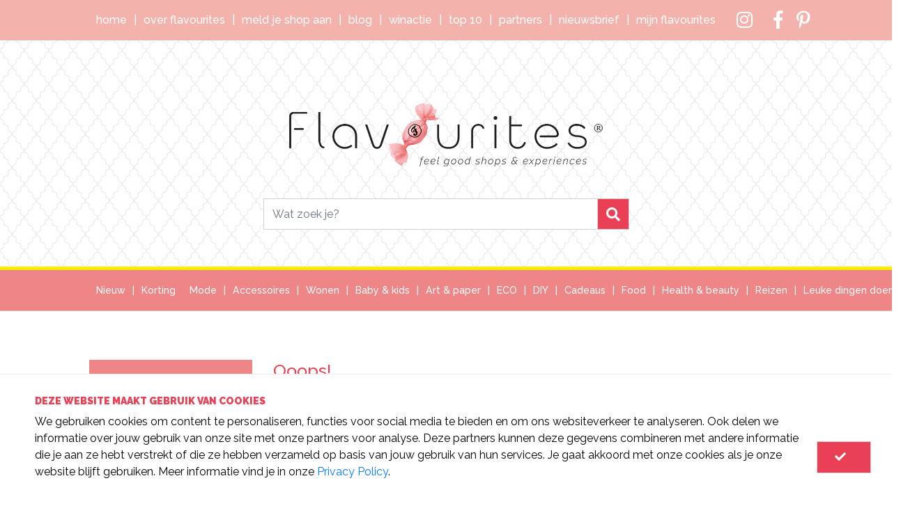

--- FILE ---
content_type: text/html; charset=utf-8
request_url: https://flavourites.nl/webshop/deparel_com
body_size: 9828
content:

<!DOCTYPE html>
<html lang="nl">
<head prefix="og: http://ogp.me/ns#">
    <!-- Google Tag Manager -->
    <script>
        (function (w, d, s, l, i) {
            w[l] = w[l] || []; w[l].push({
                'gtm.start':
                    new Date().getTime(), event: 'gtm.js'
            }); var f = d.getElementsByTagName(s)[0],
                j = d.createElement(s), dl = l != 'dataLayer' ? '&l=' + l : ''; j.async = true; j.src =
                    'https://www.googletagmanager.com/gtm.js?id=' + i + dl; f.parentNode.insertBefore(j, f);
        })(window, document, 'script', 'dataLayer', 'GTM-5DDNNM3');</script>
    <!-- End Google Tag Manager -->

    <title>Ooops! - FLAVOURITES - feelgood shops &amp; experiences</title>
    <meta charset="utf-8" />
    <meta name="viewport" content="width=device-width, initial-scale=1.0">
    <meta name="description" content="Flavourites heeft smaak en weet precies waar je moet zijn voor de allerleukste en meest originele webshops! Een perfect uitgangspunt voor iedere shopaholic die even geen zin heeft in overvolle pashokjes, mensenmassa&#39;s en lange rijen voor de kassa." />
    <meta name="keywords" content="flavourites, favourites, favorites, flavorites, natascha klootsema, marije m. mulder, shoppen, winkelen, leuke webshops, originele producten, handgemaakte producten, originele spullen, handgemaakte spullen, unieke producten, unieke spullen, online shoppen, de leukste webshops, webshoppen, online winkelen, bagonia, zengghi, mantita, zuuz" />
    <meta name="generator" content="Flavourites">
    <meta name="author" content="Flavourites.nl">
    <meta name="referrer" content="origin" />

    <meta name="p:domain_verify" content="75135d31e4933fe6b6f9a61b02126b00" />
    <meta name="p:domain_verify" content="15afa9d026c46e112ebb2ddc9d6554fc" />

    <link rel="canonical" href="https://flavourites.nl/webshop/deparel_com" />
    <link rel="alternate" hreflang="nl" href="https://flavourites.nl/webshop/deparel_com">

    <meta property="fb:app_id" content="1224167017660591">
    <meta property="og:image:width" content="279">
    <meta property="og:image:height" content="279">
    <meta property="og:title" content="Ooops! - FLAVOURITES - feelgood shops &amp; experiences">
    <meta property="og:description" content="Flavourites heeft smaak en weet precies waar je moet zijn voor de allerleukste en meest originele webshops! Een perfect uitgangspunt voor iedere shopaholic die even geen zin heeft in overvolle pashokjes, mensenmassa&#39;s en lange rijen voor de kassa.">
    <meta property="og:url" content="https://flavourites.nl/webshop/deparel_com">
    <meta property="og:image" content="https://flavourites.nl/images/removed.jpg.jpg?ts=639042048000000000&amp;mode=crop&amp;w=837">

    <link rel="apple-touch-icon" sizes="180x180" href="/apple-touch-icon.png">
    <link rel="icon" type="image/png" sizes="32x32" href="/favicon-32x32.png">
    <link rel="icon" type="image/png" sizes="16x16" href="/favicon-16x16.png">
    <link rel="manifest" href="/site.webmanifest">
    <link rel="mask-icon" href="/safari-pinned-tab.svg" color="#F3B2AC">
    <meta name="msapplication-TileColor" content="#2b5797">
    <meta name="theme-color" content="#ffffff">
    <meta name="getlinko-verify-code" content="getlinko-verify-dc0587582c98a072c6edd8c012efe608e480522b" />

    <link href="https://fonts.googleapis.com/css?family=Raleway:300,400,500,600,700,900" rel="stylesheet">
    <link rel="stylesheet" href="https://use.fontawesome.com/releases/v5.2.0/css/all.css" integrity="sha384-hWVjflwFxL6sNzntih27bfxkr27PmbbK/iSvJ+a4+0owXq79v+lsFkW54bOGbiDQ" crossorigin="anonymous">
    <link href="/Content/css?v=Ejkylzljf7GC3vv22PFLQ64dCsN06Xs8wayVEIwmxUU1" rel="stylesheet"/>

    <script src="/bundles/modernizr?v=inCVuEFe6J4Q07A0AcRsbJic_UE5MwpRMNGcOtk94TE1"></script>


    <script src="https://www.google.com/recaptcha/api.js?render=6LfgPbMUAAAAAAEIp-WlhK2VVHpwibPgDvA4JXht"></script>

    <script type='text/javascript'>
        var appInsights = window.appInsights || function (config) {
            function r(config) { t[config] = function () { var i = arguments; t.queue.push(function () { t[config].apply(t, i) }) } }
            var t = { config: config }, u = document, e = window, o = 'script', s = u.createElement(o), i, f; for (s.src = config.url || '//az416426.vo.msecnd.net/scripts/a/ai.0.js', u.getElementsByTagName(o)[0].parentNode.appendChild(s), t.cookie = u.cookie, t.queue = [], i = ['Event', 'Exception', 'Metric', 'PageView', 'Trace', 'Ajax']; i.length;)r('track' + i.pop()); return r('setAuthenticatedUserContext'), r('clearAuthenticatedUserContext'), config.disableExceptionTracking || (i = 'onerror', r('_' + i), f = e[i], e[i] = function (config, r, u, e, o) { var s = f && f(config, r, u, e, o); return s !== !0 && t['_' + i](config, r, u, e, o), s }), t
        }({
            instrumentationKey: 'b71d7ef4-3e7c-4dab-824e-7cbc2e0a6476'
        });

        window.appInsights = appInsights;
        appInsights.trackPageView();
    </script>

</head>
<body>
    <!-- Google Tag Manager (noscript) -->
    <noscript><iframe src="https://www.googletagmanager.com/ns.html?id=GTM-5DDNNM3" height="0" width="0" style="display:none;visibility:hidden"></iframe></noscript>
    <!-- End Google Tag Manager (noscript) -->

    
<header>
    <nav class="navbar navbar-expand-xl navbar-light bg-light">
        <div class="collapse navbar-collapse menu" id="navbarSupportedFunctions">
            <div class="navbar-nav">
                    <a class="nav-item nav-link" href="/" target="">Home</a>
                    <a class="nav-item nav-link" href="/info-voor-bezoekers/overflavourites" target="">Over Flavourites</a>
                    <a class="nav-item nav-link" href="/info-voor-bezoekers/shoptips" target="">Meld je shop aan</a>
                    <a class="nav-item nav-link" href="/blog" target="">Blog</a>
                    <a class="nav-item nav-link" href="/winactie" target="">Winactie</a>
                    <a class="nav-item nav-link" href="/top-tien" target="">Top 10</a>
                    <a class="nav-item nav-link" href="/partner" target="">Partners</a>
                    <a class="nav-item nav-link" href="/nieuwsbrief" target="">Nieuwsbrief</a>
                    <a class="nav-item nav-link" href="/mijn-flavourites" target="">Mijn Flavourites</a>

                </div>
                <div class="navbar-nav social">
                        <a class="nav-item nav-link" href="https://nl.pinterest.com/flavourites/" target="_blank"><i class="fab fa-pinterest-p"></i></a>
                        <a class="nav-item nav-link" href="https://nl-nl.facebook.com/flavourites" target="_blank"><i class="fab fa-facebook-f"></i></a>
                        <a class="nav-item nav-link" href="https://www.instagram.com/flavourites/" target="_blank"><i class="fab fa-instagram"></i></a>
                </div>
            </div>

            <div class="navbar-banner">
                

                <button class="navbar-toggler pull-right" type="button" data-toggle="collapse" data-target="#navbarSupportedContent" aria-controls="navbarSupportedContent" aria-expanded="false" aria-label="Toggle navigation">
                    <span class="navbar-toggler-icon"></span>
                </button>
            </div>
            <div class="navbar-center">
                <a class="navbar-brand" href="/">
                    <figure>
                        <img src="/content/images/logo-flavourites-900px.png" title="FLAVOURITES - feelgood shops &amp; experiences" alt="FLAVOURITES - feelgood shops &amp; experiences" />
                    </figure>
                </a>
                <form class="form-inline" action="/zoeken" method="get">
                    <input class="form-control" type="search" name="searchterm" placeholder="Wat zoek je?" aria-label="Search"><button class="btn btn-outline-success" type="submit"><i class="fa fa-search"></i></button>
                </form>
            </div>
            <div class="navbar-social-menu">
                    <a href="https://www.instagram.com/flavourites/" target="_blank"><i class="fab fa-instagram"></i></a>
                    <a href="https://nl-nl.facebook.com/flavourites" target="_blank"><i class="fab fa-facebook-f"></i></a>
                    <a href="https://nl.pinterest.com/flavourites/" target="_blank"><i class="fab fa-pinterest-p"></i></a>
            </div>


            <div class="collapse navbar-collapse categories" id="navbarSupportedContent">
                <ul class="navbar-nav filters">
                        <li class="nav-item"><a class="nav-link special" href="/rubriek/nieuw">Nieuw</a></li>
                        <li class="nav-item"><a class="nav-link special" href="/rubriek/kortingen">Korting</a></li>


                </ul>
                <ul class="navbar-nav">
                    <li class="nav-item dropdown">
                        <a class="nav-link dropdown-toggle" data-toggle="hover:dropdown" href="/rubriek/mode" target="_self" role="button" aria-haspopup="true" aria-expanded="false">Mode</a>
                            <div class="dropdown-menu">
                                    <a class="dropdown-item" href="/rubriek/mode/dames" target="_self">dames</a>
                                    <a class="dropdown-item" href="/rubriek/mode/heren" target="_self">heren</a>
                                    <a class="dropdown-item" href="/rubriek/mode/lingerie-badmode" target="_self">lingerie/badmode</a>
                                    <a class="dropdown-item" href="/rubriek/mode/mode-schoenen" target="_self">schoenen</a>
                            </div>
                    </li>
                    <li class="nav-item dropdown">
                        <a class="nav-link dropdown-toggle" data-toggle="hover:dropdown" href="/rubriek/accessoires" target="_self" role="button" aria-haspopup="true" aria-expanded="false">Accessoires</a>
                            <div class="dropdown-menu">
                                    <a class="dropdown-item" href="/rubriek/accessoires/tassen" target="_self">tassen</a>
                                    <a class="dropdown-item" href="/rubriek/accessoires/sieraden" target="_self">sieraden</a>
                                    <a class="dropdown-item" href="/rubriek/accessoires/mode-accessoires" target="_self">mode-accessoires</a>
                            </div>
                    </li>
                    <li class="nav-item dropdown">
                        <a class="nav-link dropdown-toggle" data-toggle="hover:dropdown" href="/rubriek/wonen" target="_self" role="button" aria-haspopup="true" aria-expanded="false">Wonen</a>
                            <div class="dropdown-menu">
                                    <a class="dropdown-item" href="/rubriek/wonen/handmade" target="_self">Handmade</a>
                                    <a class="dropdown-item" href="/rubriek/wonen/meubels" target="_self">meubels</a>
                                    <a class="dropdown-item" href="/rubriek/wonen/wonen-accessoires" target="_self">accessoires</a>
                                    <a class="dropdown-item" href="/rubriek/wonen/muurdecoratie" target="_self">muurdecoratie</a>
                                    <a class="dropdown-item" href="/rubriek/wonen/vintage-brocante" target="_self">vintage</a>
                                    <a class="dropdown-item" href="/rubriek/wonen/design" target="_self">design</a>
                                    <a class="dropdown-item" href="/rubriek/wonen/buiten" target="_self">buiten</a>
                            </div>
                    </li>
                    <li class="nav-item dropdown">
                        <a class="nav-link dropdown-toggle" data-toggle="hover:dropdown" href="/rubriek/kids" target="_self" role="button" aria-haspopup="true" aria-expanded="false">Baby &amp; kids</a>
                            <div class="dropdown-menu">
                                    <a class="dropdown-item" href="/rubriek/kids/kids-kleding" target="_self">kleding</a>
                                    <a class="dropdown-item" href="/rubriek/kids/kids-schoenen" target="_self">schoenen/slofjes</a>
                                    <a class="dropdown-item" href="/rubriek/kids/kids-accessoires" target="_self">accessoires</a>
                                    <a class="dropdown-item" href="/rubriek/kids/kids-verzorging-handig" target="_self">verzorging/handig</a>
                                    <a class="dropdown-item" href="/rubriek/kids/kraamcadeaus" target="_self">kraamcadeaus</a>
                                    <a class="dropdown-item" href="/rubriek/kids/kids-spelen" target="_self">spelen</a>
                                    <a class="dropdown-item" href="/rubriek/kids/geboortekaartjes" target="_self">geboortekaartjes</a>
                                    <a class="dropdown-item" href="/rubriek/kids/kinderkamer" target="_self">baby/kinderkamer</a>
                            </div>
                    </li>
                    <li class="nav-item dropdown">
                        <a class="nav-link dropdown-toggle" data-toggle="hover:dropdown" href="/rubriek/art-paper" target="_self" role="button" aria-haspopup="true" aria-expanded="false">Art &amp; paper</a>
                            <div class="dropdown-menu">
                                    <a class="dropdown-item" href="/rubriek/art-paper/gepersonaliseerd" target="_self">Gepersonaliseerd</a>
                                    <a class="dropdown-item" href="/rubriek/art-paper/kaarten" target="_self">kaarten</a>
                                    <a class="dropdown-item" href="/rubriek/art-paper/posters" target="_self">posters</a>
                                    <a class="dropdown-item" href="/rubriek/art-paper/stationery" target="_self">stationery</a>
                                    <a class="dropdown-item" href="/rubriek/art-paper/kunst" target="_self">kunst</a>
                            </div>
                    </li>
                    <li class="nav-item dropdown">
                        <a class="nav-link dropdown-toggle" data-toggle="hover:dropdown" href="/rubriek/eco" target="_self" role="button" aria-haspopup="true" aria-expanded="false">ECO</a>
                            <div class="dropdown-menu">
                                    <a class="dropdown-item" href="/rubriek/eco/do-it-yourself-mode-2" target="_self">mode</a>
                                    <a class="dropdown-item" href="/rubriek/eco/eco-wonen" target="_self">wonen</a>
                                    <a class="dropdown-item" href="/rubriek/eco/eco-kids" target="_self">kids</a>
                                    <a class="dropdown-item" href="/rubriek/eco/eco-cadeaus" target="_self">cadeaus</a>
                                    <a class="dropdown-item" href="/rubriek/eco/eco-beauty" target="_self">beauty</a>
                            </div>
                    </li>
                    <li class="nav-item dropdown">
                        <a class="nav-link dropdown-toggle" data-toggle="hover:dropdown" href="/rubriek/do-it-yourself" target="_self" role="button" aria-haspopup="true" aria-expanded="false">DIY</a>
                            <div class="dropdown-menu">
                                    <a class="dropdown-item" href="/rubriek/do-it-yourself/do-it-yourself-wonen" target="_self">wonen</a>
                                    <a class="dropdown-item" href="/rubriek/do-it-yourself/do-it-yourself-kids" target="_self">kids</a>
                                    <a class="dropdown-item" href="/rubriek/do-it-yourself/do-it-yourself-cadeaus" target="_self">cadeaus</a>
                            </div>
                    </li>
                    <li class="nav-item dropdown">
                        <a class="nav-link dropdown-toggle" data-toggle="hover:dropdown" href="/rubriek/cadeaus" target="_self" role="button" aria-haspopup="true" aria-expanded="false">Cadeaus</a>
                            <div class="dropdown-menu">
                                    <a class="dropdown-item" href="/rubriek/cadeaus/huisdieren" target="_self">Huisdieren</a>
                                    <a class="dropdown-item" href="/rubriek/cadeaus/voor-haar" target="_self">voor haar</a>
                                    <a class="dropdown-item" href="/rubriek/cadeaus/voor-hem" target="_self">voor hem</a>
                                    <a class="dropdown-item" href="/rubriek/cadeaus/hebbedingen" target="_self">hebbedingen</a>
                                    <a class="dropdown-item" href="/rubriek/cadeaus/trouwen" target="_self">trouwen</a>
                                    <a class="dropdown-item" href="/rubriek/cadeaus/feest" target="_self">geef een feest</a>
                            </div>
                    </li>
                    <li class="nav-item dropdown">
                        <a class="nav-link dropdown-toggle" data-toggle="hover:dropdown" href="/rubriek/food" target="_self" role="button" aria-haspopup="true" aria-expanded="false">Food</a>
                            <div class="dropdown-menu">
                                    <a class="dropdown-item" href="/rubriek/food/eten-drinken" target="_self">eten &amp; drinken</a>
                                    <a class="dropdown-item" href="/rubriek/food/food-accessoires" target="_self">accessoires</a>
                            </div>
                    </li>
                    <li class="nav-item dropdown">
                        <a class="nav-link dropdown-toggle" data-toggle="hover:dropdown" href="/rubriek/beauty" target="_self" role="button" aria-haspopup="true" aria-expanded="false">Health &amp; beauty</a>
                            <div class="dropdown-menu">
                                    <a class="dropdown-item" href="/rubriek/beauty/health-beauty" target="_self">sport</a>
                                    <a class="dropdown-item" href="/rubriek/beauty/beauty-submenu" target="_self">beauty</a>
                            </div>
                    </li>
                    <li class="nav-item dropdown">
                        <a class="nav-link dropdown-toggle" data-toggle="hover:dropdown" href="/rubriek/reizen" target="_self" role="button" aria-haspopup="true" aria-expanded="false">Reizen</a>
                            <div class="dropdown-menu">
                                    <a class="dropdown-item" href="/rubriek/reizen/binnenland" target="_self">binnenland</a>
                                    <a class="dropdown-item" href="/rubriek/reizen/buitenland" target="_self">buitenland</a>
                            </div>
                    </li>
                    <li class="nav-item dropdown">
                        <a class="nav-link dropdown-toggle" data-toggle="hover:dropdown" href="/rubriek/experiences" target="_self" role="button" aria-haspopup="true" aria-expanded="false">Leuke dingen doen</a>
                            <div class="dropdown-menu">
                                    <a class="dropdown-item" href="/rubriek/experiences/verhuur" target="_self">Leuke uitjes</a>
                                    <a class="dropdown-item" href="/rubriek/experiences/fotografie-video" target="_self">Leuk met kids</a>
                                    <a class="dropdown-item" href="/rubriek/experiences/workshops" target="_self">Workshops</a>
                            </div>
                    </li>
                </ul>
            </div>
        </nav>

    </header>

    

<div class="container-fluid page shop">
    <section class="shop-detail">
        <div class="row">
            <div class="col-12 col-sm-6 col-md-3 col-lg-3 col-xl-3">
                
<div class="navbar promobar d-none d-sm-inline-block fw sticky-top">

    <div class="shops slick-slider promobar-shops">
            <article>
                <a href="/webshop/alpacaloca_eu" target="_self">
                    <figure>
                        <img src="https://flavourites.nl/images/18976871.alpaca-loco-sjaal-bordeaux-flavourites.jpg?ts=639042048000000000&amp;mode=crop&amp;w=350&amp;h=350" title="alpacaloca.eu" alt="alpacaloca.eu" />
                    </figure>
                    <div class="shop-name">alpacaloca.eu</div>
                    <div class="shop-intro">
                        Zacht, warm en 100% fair!
                    </div>
                </a>
            </article>
            <article>
                <a href="/webshop/abbeylab_nl" target="_self">
                    <figure>
                        <img src="https://flavourites.nl/images/8963382.abbeylab-winter-skincare-flavourites.jpg?ts=639042048000000000&amp;mode=crop&amp;w=350&amp;h=350" title="abbeylab.nl" alt="abbeylab.nl" />
                    </figure>
                    <div class="shop-name">abbeylab.nl</div>
                    <div class="shop-intro">
                        100% natuurlijke huidverzorging
                    </div>
                </a>
            </article>
            <article>
                <a href="/webshop/boerschappen_nl" target="_self">
                    <figure>
                        <img src="https://flavourites.nl/images/18978766.boerschappen-maaltijdbox-flavourites (1).jpg?ts=639042048000000000&amp;mode=crop&amp;w=350&amp;h=350" title="boerschappen.nl" alt="boerschappen.nl" />
                    </figure>
                    <div class="shop-name">boerschappen.nl</div>
                    <div class="shop-intro">
                        Maaltijdboxen van de boer
                    </div>
                </a>
            </article>
            <article>
                <a href="/webshop/studiofabrini_nl" target="_self">
                    <figure>
                        <img src="https://flavourites.nl/images/18979821.studio-fabrini-jesmonite-flavourites.jpg?ts=639042048000000000&amp;mode=crop&amp;w=350&amp;h=350" title="studiofabrini.nl" alt="studiofabrini.nl" />
                    </figure>
                    <div class="shop-name">studiofabrini.nl</div>
                    <div class="shop-intro">
                        Handgemaakt jesmonite accessoires
                    </div>
                </a>
            </article>
            <article>
                <a href="/webshop/lasperlasandalucia-com" target="_self">
                    <figure>
                        <img src="https://flavourites.nl/images/8101617.lasperlas-droomreizen-europa-flavourites.jpg?ts=639042048000000000&amp;mode=crop&amp;w=350&amp;h=350" title="lasperlasreizen.nl" alt="lasperlasreizen.nl" />
                    </figure>
                    <div class="shop-name">lasperlasreizen.nl</div>
                    <div class="shop-intro">
                        Droomreizen naar de zon!
                    </div>
                </a>
            </article>
            <article>
                <a href="/webshop/alweroshop_nl" target="_self">
                    <figure>
                        <img src="https://flavourites.nl/images/18980155.alwero-muts-egg-groen-flavourites.jpg?ts=639042048000000000&amp;mode=crop&amp;w=350&amp;h=350" title="alweroshop.nl" alt="alweroshop.nl" />
                    </figure>
                    <div class="shop-name">alweroshop.nl</div>
                    <div class="shop-intro">
                        Warm en zacht voor elk seizoen
                    </div>
                </a>
            </article>
            <article>
                <a href="/webshop/dithabonita_nl" target="_self">
                    <figure>
                        <img src="https://flavourites.nl/images/8963124.ditha-bonita-eco-store-forrest-and-love-fles-beker-flavourites.jpg?ts=639042048000000000&amp;mode=crop&amp;w=350&amp;h=350" title="dithabonita.nl" alt="dithabonita.nl" />
                    </figure>
                    <div class="shop-name">dithabonita.nl</div>
                    <div class="shop-intro">
                        Fun - fair - vegan!
                    </div>
                </a>
            </article>
            <article>
                <a href="/webshop/daysofbloom_nl-" target="_self">
                    <figure>
                        <img src="https://flavourites.nl/images/18968419.daysofbloom-behang-dahlia-roze-flavourites.jpg?ts=639042048000000000&amp;mode=crop&amp;w=350&amp;h=350" title="daysofbloom.nl " alt="daysofbloom.nl " />
                    </figure>
                    <div class="shop-name">daysofbloom.nl </div>
                    <div class="shop-intro">
                        Luxe behang op maat
                    </div>
                </a>
            </article>
            <article>
                <a href="/webshop/easycollage-nl" target="_self">
                    <figure>
                        <img src="https://flavourites.nl/images/8103061.easycollage-familie-flavourites.jpg?ts=639042048000000000&amp;mode=crop&amp;w=350&amp;h=350" title="easycollage.nl" alt="easycollage.nl" />
                    </figure>
                    <div class="shop-name">easycollage.nl</div>
                    <div class="shop-intro">
                        Maak de mooiste fotocollages&nbsp;
                    </div>
                </a>
            </article>
            <article>
                <a href="/webshop/juuniek_be" target="_self">
                    <figure>
                        <img src="https://flavourites.nl/images/18980125.juuniek-lijnportret-familie-flavourites.jpg?ts=639042048000000000&amp;mode=crop&amp;w=350&amp;h=350" title="juuniek.be" alt="juuniek.be" />
                    </figure>
                    <div class="shop-name">juuniek.be</div>
                    <div class="shop-intro">
                        Van foto naar houten kunstwerk
                    </div>
                </a>
            </article>
            <article>
                <a href="/webshop/makeyour_com" target="_self">
                    <figure>
                        <img src="https://flavourites.nl/images/18977544.makeyour-gepersonaliseerde-cadeaus-valentijnsdag-flavourites.jpg?ts=639042048000000000&amp;mode=crop&amp;w=350&amp;h=350" title="makeyour.com" alt="makeyour.com" />
                    </figure>
                    <div class="shop-name">makeyour.com</div>
                    <div class="shop-intro">
                        Unieke en gepersonaliseerde cadeaus
                    </div>
                </a>
            </article>
    </div>

        <a class="nav-item nav-link col-12 col-sm-12 col-md-12 col-lg-12 col-xl-12 p-0" href="/winactie" target="">
            <div class="col-12 col-sm-12 col-md-12 col-lg-12 col-xl-12 p-0">
                <figure class="related">
                    <figure class="category">
                        <img src="https://flavourites.nl/images/8962271.WIN illustratie-ballonnen.jpg?ts=639042048000000000&amp;mode=crop&amp;w=200&amp;h=200" title="WIN!" alt="WIN!" />
                    </figure>
                    <img src="https://flavourites.nl/images/18980336.winactie-treasure-label-flavourites (1).jpg?ts=639042048000000000&amp;mode=crop&amp;w=350&amp;h=350" title="WIN een tas naar keuze van Treasure Label!" alt="WIN een tas naar keuze van Treasure Label!" />
                </figure>
            </div>
            <div class="title">WIN een tas naar keuze van Treasure Label!</div>
            <div class="subtitle"></div>
        </a>
        <a class="nav-item nav-link col-12 col-sm-12 col-md-12 col-lg-12 col-xl-12 p-0" href="/top-tien" target="">
            <div class="col-12 col-sm-12 col-md-12 col-lg-12 col-xl-12 p-0">
                <figure class="related">
                    <figure class="category">
                        <img src="https://flavourites.nl/images/8962272.TOP 10 illustratie-limonade.jpg?ts=639042048000000000&amp;mode=crop&amp;w=200&amp;h=200" title="Top 10 van deze week" alt="Top 10 van deze week" />
                    </figure>
                    <img src="https://flavourites.nl/images/18980373.naturescollection-maxi-glory-shopper-flavourites.jpg?ts=639042048000000000&amp;mode=crop&amp;w=350&amp;h=350" title="Zacht Deens design" alt="Zacht Deens design" />
                </figure>
            </div>
            <div class="title">Top 10 van deze week</div>
            <div class="subtitle">Zacht Deens design</div>
        </a>
        <a class="nav-item nav-link col-12 col-sm-12 col-md-12 col-lg-12 col-xl-12 p-0" href="/blog" target="">
            <div class="col-12 col-sm-12 col-md-12 col-lg-12 col-xl-12 p-0">
                <figure class="related">
                    <figure class="category">
                        <img src="https://flavourites.nl/images/8962273.BLOG illustratie-koffie.jpg?ts=639042048000000000&amp;mode=crop&amp;w=200&amp;h=200" title="Flavourites blogt" alt="Flavourites blogt" />
                    </figure>
                    <img src="https://flavourites.nl/images/18980377.leukste tiny houses huren-2.jpg?ts=639042048000000000&amp;mode=crop&amp;w=350&amp;h=350" title="De leukste tiny houses in Nederland om te huren. Onze favorieten!" alt="De leukste tiny houses in Nederland om te huren. Onze favorieten!" />
                </figure>
            </div>
            <div class="title">Flavourites blogt</div>
            <div class="subtitle">De leukste tiny houses in Nederland om te huren. Onze favorieten!</div>
        </a>
        <a class="nav-item nav-link col-12 col-sm-12 col-md-12 col-lg-12 col-xl-12 p-0" href="/rubriek/kortingen" target="">
            <div class="col-12 col-sm-12 col-md-12 col-lg-12 col-xl-12 p-0">
                <figure class="related">
                    <figure class="category">
                        <img src="https://flavourites.nl/images/8962274.KORTING illustratie-dromenvanger.jpg?ts=639042048000000000&amp;mode=crop&amp;w=200&amp;h=200" title="Shop met korting" alt="Shop met korting" />
                    </figure>
                    <img src="https://flavourites.nl/images/18979908.VR Voyage VR bril.jpg?ts=639042048000000000&amp;mode=crop&amp;w=350&amp;h=350" title="VR boottocht met 20% korting!" alt="VR boottocht met 20% korting!" />
                </figure>
            </div>
            <div class="title">Shop met korting</div>
            <div class="subtitle"></div>
        </a>

</div>

            </div>

            <div class="col-12 col-sm-6 col-md-6 col-lg-9 col-xl-9 page-content">

                <h1>Ooops!</h1>

                <p>Deze shop staat niet meer op Flavourites. Kijk op onze <a title="Flavourites - feelgood shops &amp; experiences" href="https://www.flavourites.nl">homepage</a> voor meer leuke webshops &amp; experiences!</p>

                

                
<div class="flavourfun">
    <h3>Ook leuk voor jou</h3>
    <div class="row">

            <div class="col-12 col-sm-12 col-md-12 col-lg-4 col-xl-4">
                <article>
                    <a href="/blog/goede-voornemens-deel-ii" target="_self">
                        <figure>
                            <img src="https://flavourites.nl/images/18966065.Studio-Stationery-poster-offline.jpg?ts=639042048000000000&amp;mode=crop&amp;w=600&amp;h=390" title="Met zo&#39;n reminder aan de muur wordt offline gaan gemakkelijker!" alt="Met zo&#39;n reminder aan de muur wordt offline gaan gemakkelijker!" />
                        </figure>
                        <div class="category-name">Blog</div>
                        <div class="blog-title">Goede voornemens deel II</div>
                    </a>
                </article>
            </div>
            <div class="col-12 col-sm-12 col-md-12 col-lg-4 col-xl-4">
                <article>
                    <a href="/blog/magazine-vol-mode" target="_self">
                        <figure>
                            <img src="https://flavourites.nl/images/8437201.September_2016_By-Bar_I.jpg?ts=639042048000000000&amp;mode=crop&amp;w=600&amp;h=390" title="Top top" alt="Top top" />
                        </figure>
                        <div class="category-name">Blog</div>
                        <div class="blog-title">Magazine vol mode</div>
                    </a>
                </article>
            </div>
            <div class="col-12 col-sm-12 col-md-12 col-lg-4 col-xl-4">
                <article>
                    <a href="/blog/groningen-een-onderschatte-bestemming-voor-een-weekendje-weg-in-nederland" target="_self">
                        <figure>
                            <img src="https://flavourites.nl/images/18980313.Groningen een onderschatte bestemming voor een weekendje weg in Nederland.jpg?ts=639042048000000000&amp;mode=crop&amp;w=600&amp;h=390" title="Groningen: een onderschatte bestemming voor een weekendje weg in Nederland" alt="Groningen: een onderschatte bestemming voor een weekendje weg in Nederland" />
                        </figure>
                        <div class="category-name">Samenwerking</div>
                        <div class="blog-title">Groningen: een onderschatte bestemming voor een weekendje weg in Nederland</div>
                    </a>
                </article>
            </div>

    </div>
</div>

            </div>
        </div>
    </section>

</div>



    
<footer>

    <section class="footer-menu">
        <div class="row navbar">

                <div class="col-12 col-sm-6 col-md-4 col-lg-4 col-xl-2">
                    <a class="nav-item nav-link" href="/winactie" target="">
                        <figure>
                            <img src="https://flavourites.nl/images/8962265.WIN illustratie-ballonnen.jpg?ts=639042048000000000&amp;mode=crop&amp;w=500&amp;h=500" title="WIN!" alt="WIN!" />
                        </figure>
                        <div class="caption">WIN!</div>
                    </a>
                </div>
                <div class="col-12 col-sm-6 col-md-4 col-lg-4 col-xl-2">
                    <a class="nav-item nav-link" href="/top-tien" target="">
                        <figure>
                            <img src="https://flavourites.nl/images/8962266.TOP 10 illustratie-limonade.jpg?ts=639042048000000000&amp;mode=crop&amp;w=500&amp;h=500" title="Top 10" alt="Top 10" />
                        </figure>
                        <div class="caption">Top 10</div>
                    </a>
                </div>
                <div class="col-12 col-sm-6 col-md-4 col-lg-4 col-xl-2">
                    <a class="nav-item nav-link" href="/live" target="">
                        <figure>
                            <img src="https://flavourites.nl/images/8962267.EVENT illustratie-suikerspin.jpg?ts=639042048000000000&amp;mode=crop&amp;w=500&amp;h=500" title="Event" alt="Event" />
                        </figure>
                        <div class="caption">Event</div>
                    </a>
                </div>
                <div class="col-12 col-sm-6 col-md-4 col-lg-4 col-xl-2">
                    <a class="nav-item nav-link" href="/rubriek/kortingen" target="">
                        <figure>
                            <img src="https://flavourites.nl/images/8962268.KORTING illustratie-dromenvanger.jpg?ts=639042048000000000&amp;mode=crop&amp;w=500&amp;h=500" title="Korting" alt="Korting" />
                        </figure>
                        <div class="caption">Korting</div>
                    </a>
                </div>
                <div class="col-12 col-sm-6 col-md-4 col-lg-4 col-xl-2">
                    <a class="nav-item nav-link" href="/blog" target="">
                        <figure>
                            <img src="https://flavourites.nl/images/8962269.BLOG illustratie-koffie.jpg?ts=639042048000000000&amp;mode=crop&amp;w=500&amp;h=500" title="Blog" alt="Blog" />
                        </figure>
                        <div class="caption">Blog</div>
                    </a>
                </div>
                <div class="col-12 col-sm-6 col-md-4 col-lg-4 col-xl-2">
                    <a class="nav-item nav-link" href="/rubriek/experiences/workshops" target="">
                        <figure>
                            <img src="https://flavourites.nl/images/8962270.hanplantje-nieuw-2.jpg?ts=639042048000000000&amp;mode=crop&amp;w=500&amp;h=500" title="Workshops" alt="Workshops" />
                        </figure>
                        <div class="caption">Workshops</div>
                    </a>
                </div>
        </div>
    </section>

    <section class="instagram">
        <h2>Volg Flavourites op Instagram</h2>

        <div class="row">
        </div>
    </section>

    <section class="newsletter">
        
<div class="row">
    <div class="col-12 col-sm-6 col-md-3 col-lg-3 col-xl-3">
        <h2>Altijd up to date?</h2>
    </div>
    <div class="col-12 col-sm-6 col-md-6 col-lg-6 col-xl-6">
<form action="/mijn-flavourites/inschrijven-nieuwsbrief" method="post"><input id="Emailaddress" name="Emailaddress" placeholder="schrijf je in voor onze nieuwsbrief" type="text" value="" />            <button type="submit" class="btn btn-pink d-none d-sm-block">inschrijven</button>
            <button type="submit" class="btn btn-pink d-block d-sm-none">></button>
</form>    </div>
    <div class="col-12 col-sm-6 col-md-3 col-lg-3 col-xl-3 d-none d-sm-block">
            <a class="social" href="https://nl.pinterest.com/flavourites/" target="_blank"><i class="fab fa-pinterest-p"></i></a>
            <a class="social" href="https://nl-nl.facebook.com/flavourites" target="_blank"><i class="fab fa-facebook-f"></i></a>
            <a class="social" href="https://www.instagram.com/flavourites/" target="_blank"><i class="fab fa-instagram"></i></a>
    </div>
</div>

    </section>

    <section class="sitemap">
        <div class="row navbar">
            <div class="col-12 col-sm-6 col-md-3 col-lg-3 col-xl-3 pr-5p">
                <div class="logo">
                    <figure>
                        <img src="/content/images/logo-flavourites-900px.png" title="FLAVOURITES - feelgood shops &amp; experiences" alt="FLAVOURITES - feelgood shops &amp; experiences" />
                    </figure>
                </div>
                <p>Welkom bij Flavourites - feelgood shops &amp; experiences!&nbsp;Flavourites is een online verzameling met de leukste webshops, concept stores, pop-up shops en experiences zoals&nbsp;originele&nbsp;workshops, kidsuitjes, reisbestemmingen en meer. Lees ons blog, doe mee met winacties en meld je aan voor onze nieuwsbrief vol shoptips!&nbsp;</p>
            </div>

            <div class="col-12 col-sm-6 col-md-3 col-lg-3 col-xl-3">
                

    <a class="nav-item nav-link">
        <div class="sitemap-header">Info voor bezoekers</div>
    </a>
        <a class="nav-item nav-link footer-item" href="/info-voor-bezoekers/overflavourites" target="" title="Over Flavourites">
            Over Flavourites
        </a>
        <a class="nav-item nav-link footer-item" href="/rubriek/kortingen" target="" title="Shop met korting">
            Shop met korting
        </a>
        <a class="nav-item nav-link footer-item" href="/blog/lees" target="" title="Blog">
            Blog
        </a>
        <a class="nav-item nav-link footer-item" href="/winactie" target="" title="Winactie">
            Winactie
        </a>
        <a class="nav-item nav-link footer-item" href="/top-tien" target="" title="Top 10">
            Top 10
        </a>
        <a class="nav-item nav-link footer-item" href="/partner" target="" title="Partners">
            Partners
        </a>
        <a class="nav-item nav-link footer-item" href="/nieuwsbrief" target="" title="Nieuwsbrief">
            Nieuwsbrief
        </a>
        <a class="nav-item nav-link footer-item" href="/info-voor-bezoekers/workshops-in-de-flavourites-studio/" target="" title="Workshops">
            Workshops
        </a>
        <a class="nav-item nav-link footer-item" href="/info-voor-bezoekers/tipons/" target="" title="Tip ons">
            Tip ons
        </a>
        <a class="nav-item nav-link footer-item" href="/info-voor-bezoekers/nieuws/" target="" title="In de media">
            In de media
        </a>

            </div>
            <div class="col-12 col-sm-6 col-md-3 col-lg-3 col-xl-4">
                

    <a class="nav-item nav-link">
        <div class="sitemap-header">Info voor adverteerders</div>
    </a>
        <a class="nav-item nav-link footer-item" href="/info-voor-bezoekers/shoptips/" target="" title="Heb je zelf een shop of experience?">
            Heb je zelf een shop of experience?
        </a>
        <a class="nav-item nav-link footer-item" href="/info-voor-bezoekers/masterclasses/" target="" title="Masterclasses">
            Masterclasses
        </a>

            </div>
            <div class="col-12 col-sm-6 col-md-3 col-lg-3 col-xl-2">
                

    <a class="nav-item nav-link">
        <div class="sitemap-header">Voorwaarden</div>
    </a>
        <a class="nav-item nav-link footer-item" href="/info-voor-bezoekers/algemenevoorwaarden" target="" title="Algemene voorwaarden">
            Algemene voorwaarden
        </a>
        <a class="nav-item nav-link footer-item" href="/info-voor-bezoekers/algemene-voorwaarden" target="" title="Algemene voorwaarden voor de webshops">
            Algemene voorwaarden voor de webshops
        </a>
        <a class="nav-item nav-link footer-item" href="/info-voor-bezoekers/cookies" target="" title="Cookies">
            Cookies
        </a>
        <a class="nav-item nav-link footer-item" href="/info-voor-bezoekers/privacy" target="" title="Privacy">
            Privacy
        </a>

                <br />
                

    <a class="nav-item nav-link">
        <div class="sitemap-header">Contact</div>
    </a>
        <a class="nav-item nav-link footer-item" href="/info-voor-bezoekers/contact" target="" title="Contact">
            Contact
        </a>

                <br />
                <div class="col-12 col-sm-12 col-md-12 col-lg-12 col-xl-12 d-none d-sm-block p-0">
                        <a class="social" href="https://www.instagram.com/flavourites/" target="_blank"><i class="fab fa-instagram"></i></a>
                        <a class="social" href="https://nl-nl.facebook.com/flavourites" target="_blank"><i class="fab fa-facebook-f"></i></a>
                        <a class="social" href="https://nl.pinterest.com/flavourites/" target="_blank"><i class="fab fa-pinterest-p"></i></a>
                </div>
            </div>
        </div>
    </section>


</footer>

        <div class="cookie-consent-container">
            <h6>Deze website maakt gebruik van cookies</h6>

            <button title="View Cart" class="btn btn-pink btn-rounded pull-right" onclick="layout.ConsentCookies();">
                <i class="fa fa-check"></i>  
            </button>

            <p>We gebruiken cookies om content te personaliseren, functies voor social media te bieden en om ons websiteverkeer te analyseren. Ook delen we informatie over jouw&nbsp;gebruik van onze site met onze partners voor analyse. Deze partners kunnen deze gegevens combineren met andere informatie die je aan ze hebt&nbsp;verstrekt of die ze hebben verzameld op basis van jouw&nbsp;gebruik van hun services. Je gaat akkoord met onze cookies als je onze website blijft gebruiken. Meer informatie vind je in onze <a title="Privacy Policy" href="https://www.flavourites.nl/info-voor-bezoekers/privacy">Privacy Policy</a>.</p>

        </div>

    <script src="/bundles/jquery?v=PbSsI00cFusYpNNlzglaZy3vXLhfwc-ijVIRy92vFn81"></script>

    <script src="/bundles/bootstrap?v=Hg9rwiVlDKN3Zzfoz6pTE7HtmFaFjzucFri6sqCs0e01"></script>

    
    <script type="text/javascript">

        $(document).ready(function () {
            shopDetail.DocumentReady(false);
        });

    </script>


    <script type="text/javascript">

        $(document).ready(function () {
            layout.DocumentReady();
        });

    </script>

</body>
</html>


--- FILE ---
content_type: text/html; charset=utf-8
request_url: https://www.google.com/recaptcha/api2/anchor?ar=1&k=6LfgPbMUAAAAAAEIp-WlhK2VVHpwibPgDvA4JXht&co=aHR0cHM6Ly9mbGF2b3VyaXRlcy5ubDo0NDM.&hl=en&v=PoyoqOPhxBO7pBk68S4YbpHZ&size=invisible&anchor-ms=20000&execute-ms=30000&cb=8jcji04s0vsu
body_size: 48533
content:
<!DOCTYPE HTML><html dir="ltr" lang="en"><head><meta http-equiv="Content-Type" content="text/html; charset=UTF-8">
<meta http-equiv="X-UA-Compatible" content="IE=edge">
<title>reCAPTCHA</title>
<style type="text/css">
/* cyrillic-ext */
@font-face {
  font-family: 'Roboto';
  font-style: normal;
  font-weight: 400;
  font-stretch: 100%;
  src: url(//fonts.gstatic.com/s/roboto/v48/KFO7CnqEu92Fr1ME7kSn66aGLdTylUAMa3GUBHMdazTgWw.woff2) format('woff2');
  unicode-range: U+0460-052F, U+1C80-1C8A, U+20B4, U+2DE0-2DFF, U+A640-A69F, U+FE2E-FE2F;
}
/* cyrillic */
@font-face {
  font-family: 'Roboto';
  font-style: normal;
  font-weight: 400;
  font-stretch: 100%;
  src: url(//fonts.gstatic.com/s/roboto/v48/KFO7CnqEu92Fr1ME7kSn66aGLdTylUAMa3iUBHMdazTgWw.woff2) format('woff2');
  unicode-range: U+0301, U+0400-045F, U+0490-0491, U+04B0-04B1, U+2116;
}
/* greek-ext */
@font-face {
  font-family: 'Roboto';
  font-style: normal;
  font-weight: 400;
  font-stretch: 100%;
  src: url(//fonts.gstatic.com/s/roboto/v48/KFO7CnqEu92Fr1ME7kSn66aGLdTylUAMa3CUBHMdazTgWw.woff2) format('woff2');
  unicode-range: U+1F00-1FFF;
}
/* greek */
@font-face {
  font-family: 'Roboto';
  font-style: normal;
  font-weight: 400;
  font-stretch: 100%;
  src: url(//fonts.gstatic.com/s/roboto/v48/KFO7CnqEu92Fr1ME7kSn66aGLdTylUAMa3-UBHMdazTgWw.woff2) format('woff2');
  unicode-range: U+0370-0377, U+037A-037F, U+0384-038A, U+038C, U+038E-03A1, U+03A3-03FF;
}
/* math */
@font-face {
  font-family: 'Roboto';
  font-style: normal;
  font-weight: 400;
  font-stretch: 100%;
  src: url(//fonts.gstatic.com/s/roboto/v48/KFO7CnqEu92Fr1ME7kSn66aGLdTylUAMawCUBHMdazTgWw.woff2) format('woff2');
  unicode-range: U+0302-0303, U+0305, U+0307-0308, U+0310, U+0312, U+0315, U+031A, U+0326-0327, U+032C, U+032F-0330, U+0332-0333, U+0338, U+033A, U+0346, U+034D, U+0391-03A1, U+03A3-03A9, U+03B1-03C9, U+03D1, U+03D5-03D6, U+03F0-03F1, U+03F4-03F5, U+2016-2017, U+2034-2038, U+203C, U+2040, U+2043, U+2047, U+2050, U+2057, U+205F, U+2070-2071, U+2074-208E, U+2090-209C, U+20D0-20DC, U+20E1, U+20E5-20EF, U+2100-2112, U+2114-2115, U+2117-2121, U+2123-214F, U+2190, U+2192, U+2194-21AE, U+21B0-21E5, U+21F1-21F2, U+21F4-2211, U+2213-2214, U+2216-22FF, U+2308-230B, U+2310, U+2319, U+231C-2321, U+2336-237A, U+237C, U+2395, U+239B-23B7, U+23D0, U+23DC-23E1, U+2474-2475, U+25AF, U+25B3, U+25B7, U+25BD, U+25C1, U+25CA, U+25CC, U+25FB, U+266D-266F, U+27C0-27FF, U+2900-2AFF, U+2B0E-2B11, U+2B30-2B4C, U+2BFE, U+3030, U+FF5B, U+FF5D, U+1D400-1D7FF, U+1EE00-1EEFF;
}
/* symbols */
@font-face {
  font-family: 'Roboto';
  font-style: normal;
  font-weight: 400;
  font-stretch: 100%;
  src: url(//fonts.gstatic.com/s/roboto/v48/KFO7CnqEu92Fr1ME7kSn66aGLdTylUAMaxKUBHMdazTgWw.woff2) format('woff2');
  unicode-range: U+0001-000C, U+000E-001F, U+007F-009F, U+20DD-20E0, U+20E2-20E4, U+2150-218F, U+2190, U+2192, U+2194-2199, U+21AF, U+21E6-21F0, U+21F3, U+2218-2219, U+2299, U+22C4-22C6, U+2300-243F, U+2440-244A, U+2460-24FF, U+25A0-27BF, U+2800-28FF, U+2921-2922, U+2981, U+29BF, U+29EB, U+2B00-2BFF, U+4DC0-4DFF, U+FFF9-FFFB, U+10140-1018E, U+10190-1019C, U+101A0, U+101D0-101FD, U+102E0-102FB, U+10E60-10E7E, U+1D2C0-1D2D3, U+1D2E0-1D37F, U+1F000-1F0FF, U+1F100-1F1AD, U+1F1E6-1F1FF, U+1F30D-1F30F, U+1F315, U+1F31C, U+1F31E, U+1F320-1F32C, U+1F336, U+1F378, U+1F37D, U+1F382, U+1F393-1F39F, U+1F3A7-1F3A8, U+1F3AC-1F3AF, U+1F3C2, U+1F3C4-1F3C6, U+1F3CA-1F3CE, U+1F3D4-1F3E0, U+1F3ED, U+1F3F1-1F3F3, U+1F3F5-1F3F7, U+1F408, U+1F415, U+1F41F, U+1F426, U+1F43F, U+1F441-1F442, U+1F444, U+1F446-1F449, U+1F44C-1F44E, U+1F453, U+1F46A, U+1F47D, U+1F4A3, U+1F4B0, U+1F4B3, U+1F4B9, U+1F4BB, U+1F4BF, U+1F4C8-1F4CB, U+1F4D6, U+1F4DA, U+1F4DF, U+1F4E3-1F4E6, U+1F4EA-1F4ED, U+1F4F7, U+1F4F9-1F4FB, U+1F4FD-1F4FE, U+1F503, U+1F507-1F50B, U+1F50D, U+1F512-1F513, U+1F53E-1F54A, U+1F54F-1F5FA, U+1F610, U+1F650-1F67F, U+1F687, U+1F68D, U+1F691, U+1F694, U+1F698, U+1F6AD, U+1F6B2, U+1F6B9-1F6BA, U+1F6BC, U+1F6C6-1F6CF, U+1F6D3-1F6D7, U+1F6E0-1F6EA, U+1F6F0-1F6F3, U+1F6F7-1F6FC, U+1F700-1F7FF, U+1F800-1F80B, U+1F810-1F847, U+1F850-1F859, U+1F860-1F887, U+1F890-1F8AD, U+1F8B0-1F8BB, U+1F8C0-1F8C1, U+1F900-1F90B, U+1F93B, U+1F946, U+1F984, U+1F996, U+1F9E9, U+1FA00-1FA6F, U+1FA70-1FA7C, U+1FA80-1FA89, U+1FA8F-1FAC6, U+1FACE-1FADC, U+1FADF-1FAE9, U+1FAF0-1FAF8, U+1FB00-1FBFF;
}
/* vietnamese */
@font-face {
  font-family: 'Roboto';
  font-style: normal;
  font-weight: 400;
  font-stretch: 100%;
  src: url(//fonts.gstatic.com/s/roboto/v48/KFO7CnqEu92Fr1ME7kSn66aGLdTylUAMa3OUBHMdazTgWw.woff2) format('woff2');
  unicode-range: U+0102-0103, U+0110-0111, U+0128-0129, U+0168-0169, U+01A0-01A1, U+01AF-01B0, U+0300-0301, U+0303-0304, U+0308-0309, U+0323, U+0329, U+1EA0-1EF9, U+20AB;
}
/* latin-ext */
@font-face {
  font-family: 'Roboto';
  font-style: normal;
  font-weight: 400;
  font-stretch: 100%;
  src: url(//fonts.gstatic.com/s/roboto/v48/KFO7CnqEu92Fr1ME7kSn66aGLdTylUAMa3KUBHMdazTgWw.woff2) format('woff2');
  unicode-range: U+0100-02BA, U+02BD-02C5, U+02C7-02CC, U+02CE-02D7, U+02DD-02FF, U+0304, U+0308, U+0329, U+1D00-1DBF, U+1E00-1E9F, U+1EF2-1EFF, U+2020, U+20A0-20AB, U+20AD-20C0, U+2113, U+2C60-2C7F, U+A720-A7FF;
}
/* latin */
@font-face {
  font-family: 'Roboto';
  font-style: normal;
  font-weight: 400;
  font-stretch: 100%;
  src: url(//fonts.gstatic.com/s/roboto/v48/KFO7CnqEu92Fr1ME7kSn66aGLdTylUAMa3yUBHMdazQ.woff2) format('woff2');
  unicode-range: U+0000-00FF, U+0131, U+0152-0153, U+02BB-02BC, U+02C6, U+02DA, U+02DC, U+0304, U+0308, U+0329, U+2000-206F, U+20AC, U+2122, U+2191, U+2193, U+2212, U+2215, U+FEFF, U+FFFD;
}
/* cyrillic-ext */
@font-face {
  font-family: 'Roboto';
  font-style: normal;
  font-weight: 500;
  font-stretch: 100%;
  src: url(//fonts.gstatic.com/s/roboto/v48/KFO7CnqEu92Fr1ME7kSn66aGLdTylUAMa3GUBHMdazTgWw.woff2) format('woff2');
  unicode-range: U+0460-052F, U+1C80-1C8A, U+20B4, U+2DE0-2DFF, U+A640-A69F, U+FE2E-FE2F;
}
/* cyrillic */
@font-face {
  font-family: 'Roboto';
  font-style: normal;
  font-weight: 500;
  font-stretch: 100%;
  src: url(//fonts.gstatic.com/s/roboto/v48/KFO7CnqEu92Fr1ME7kSn66aGLdTylUAMa3iUBHMdazTgWw.woff2) format('woff2');
  unicode-range: U+0301, U+0400-045F, U+0490-0491, U+04B0-04B1, U+2116;
}
/* greek-ext */
@font-face {
  font-family: 'Roboto';
  font-style: normal;
  font-weight: 500;
  font-stretch: 100%;
  src: url(//fonts.gstatic.com/s/roboto/v48/KFO7CnqEu92Fr1ME7kSn66aGLdTylUAMa3CUBHMdazTgWw.woff2) format('woff2');
  unicode-range: U+1F00-1FFF;
}
/* greek */
@font-face {
  font-family: 'Roboto';
  font-style: normal;
  font-weight: 500;
  font-stretch: 100%;
  src: url(//fonts.gstatic.com/s/roboto/v48/KFO7CnqEu92Fr1ME7kSn66aGLdTylUAMa3-UBHMdazTgWw.woff2) format('woff2');
  unicode-range: U+0370-0377, U+037A-037F, U+0384-038A, U+038C, U+038E-03A1, U+03A3-03FF;
}
/* math */
@font-face {
  font-family: 'Roboto';
  font-style: normal;
  font-weight: 500;
  font-stretch: 100%;
  src: url(//fonts.gstatic.com/s/roboto/v48/KFO7CnqEu92Fr1ME7kSn66aGLdTylUAMawCUBHMdazTgWw.woff2) format('woff2');
  unicode-range: U+0302-0303, U+0305, U+0307-0308, U+0310, U+0312, U+0315, U+031A, U+0326-0327, U+032C, U+032F-0330, U+0332-0333, U+0338, U+033A, U+0346, U+034D, U+0391-03A1, U+03A3-03A9, U+03B1-03C9, U+03D1, U+03D5-03D6, U+03F0-03F1, U+03F4-03F5, U+2016-2017, U+2034-2038, U+203C, U+2040, U+2043, U+2047, U+2050, U+2057, U+205F, U+2070-2071, U+2074-208E, U+2090-209C, U+20D0-20DC, U+20E1, U+20E5-20EF, U+2100-2112, U+2114-2115, U+2117-2121, U+2123-214F, U+2190, U+2192, U+2194-21AE, U+21B0-21E5, U+21F1-21F2, U+21F4-2211, U+2213-2214, U+2216-22FF, U+2308-230B, U+2310, U+2319, U+231C-2321, U+2336-237A, U+237C, U+2395, U+239B-23B7, U+23D0, U+23DC-23E1, U+2474-2475, U+25AF, U+25B3, U+25B7, U+25BD, U+25C1, U+25CA, U+25CC, U+25FB, U+266D-266F, U+27C0-27FF, U+2900-2AFF, U+2B0E-2B11, U+2B30-2B4C, U+2BFE, U+3030, U+FF5B, U+FF5D, U+1D400-1D7FF, U+1EE00-1EEFF;
}
/* symbols */
@font-face {
  font-family: 'Roboto';
  font-style: normal;
  font-weight: 500;
  font-stretch: 100%;
  src: url(//fonts.gstatic.com/s/roboto/v48/KFO7CnqEu92Fr1ME7kSn66aGLdTylUAMaxKUBHMdazTgWw.woff2) format('woff2');
  unicode-range: U+0001-000C, U+000E-001F, U+007F-009F, U+20DD-20E0, U+20E2-20E4, U+2150-218F, U+2190, U+2192, U+2194-2199, U+21AF, U+21E6-21F0, U+21F3, U+2218-2219, U+2299, U+22C4-22C6, U+2300-243F, U+2440-244A, U+2460-24FF, U+25A0-27BF, U+2800-28FF, U+2921-2922, U+2981, U+29BF, U+29EB, U+2B00-2BFF, U+4DC0-4DFF, U+FFF9-FFFB, U+10140-1018E, U+10190-1019C, U+101A0, U+101D0-101FD, U+102E0-102FB, U+10E60-10E7E, U+1D2C0-1D2D3, U+1D2E0-1D37F, U+1F000-1F0FF, U+1F100-1F1AD, U+1F1E6-1F1FF, U+1F30D-1F30F, U+1F315, U+1F31C, U+1F31E, U+1F320-1F32C, U+1F336, U+1F378, U+1F37D, U+1F382, U+1F393-1F39F, U+1F3A7-1F3A8, U+1F3AC-1F3AF, U+1F3C2, U+1F3C4-1F3C6, U+1F3CA-1F3CE, U+1F3D4-1F3E0, U+1F3ED, U+1F3F1-1F3F3, U+1F3F5-1F3F7, U+1F408, U+1F415, U+1F41F, U+1F426, U+1F43F, U+1F441-1F442, U+1F444, U+1F446-1F449, U+1F44C-1F44E, U+1F453, U+1F46A, U+1F47D, U+1F4A3, U+1F4B0, U+1F4B3, U+1F4B9, U+1F4BB, U+1F4BF, U+1F4C8-1F4CB, U+1F4D6, U+1F4DA, U+1F4DF, U+1F4E3-1F4E6, U+1F4EA-1F4ED, U+1F4F7, U+1F4F9-1F4FB, U+1F4FD-1F4FE, U+1F503, U+1F507-1F50B, U+1F50D, U+1F512-1F513, U+1F53E-1F54A, U+1F54F-1F5FA, U+1F610, U+1F650-1F67F, U+1F687, U+1F68D, U+1F691, U+1F694, U+1F698, U+1F6AD, U+1F6B2, U+1F6B9-1F6BA, U+1F6BC, U+1F6C6-1F6CF, U+1F6D3-1F6D7, U+1F6E0-1F6EA, U+1F6F0-1F6F3, U+1F6F7-1F6FC, U+1F700-1F7FF, U+1F800-1F80B, U+1F810-1F847, U+1F850-1F859, U+1F860-1F887, U+1F890-1F8AD, U+1F8B0-1F8BB, U+1F8C0-1F8C1, U+1F900-1F90B, U+1F93B, U+1F946, U+1F984, U+1F996, U+1F9E9, U+1FA00-1FA6F, U+1FA70-1FA7C, U+1FA80-1FA89, U+1FA8F-1FAC6, U+1FACE-1FADC, U+1FADF-1FAE9, U+1FAF0-1FAF8, U+1FB00-1FBFF;
}
/* vietnamese */
@font-face {
  font-family: 'Roboto';
  font-style: normal;
  font-weight: 500;
  font-stretch: 100%;
  src: url(//fonts.gstatic.com/s/roboto/v48/KFO7CnqEu92Fr1ME7kSn66aGLdTylUAMa3OUBHMdazTgWw.woff2) format('woff2');
  unicode-range: U+0102-0103, U+0110-0111, U+0128-0129, U+0168-0169, U+01A0-01A1, U+01AF-01B0, U+0300-0301, U+0303-0304, U+0308-0309, U+0323, U+0329, U+1EA0-1EF9, U+20AB;
}
/* latin-ext */
@font-face {
  font-family: 'Roboto';
  font-style: normal;
  font-weight: 500;
  font-stretch: 100%;
  src: url(//fonts.gstatic.com/s/roboto/v48/KFO7CnqEu92Fr1ME7kSn66aGLdTylUAMa3KUBHMdazTgWw.woff2) format('woff2');
  unicode-range: U+0100-02BA, U+02BD-02C5, U+02C7-02CC, U+02CE-02D7, U+02DD-02FF, U+0304, U+0308, U+0329, U+1D00-1DBF, U+1E00-1E9F, U+1EF2-1EFF, U+2020, U+20A0-20AB, U+20AD-20C0, U+2113, U+2C60-2C7F, U+A720-A7FF;
}
/* latin */
@font-face {
  font-family: 'Roboto';
  font-style: normal;
  font-weight: 500;
  font-stretch: 100%;
  src: url(//fonts.gstatic.com/s/roboto/v48/KFO7CnqEu92Fr1ME7kSn66aGLdTylUAMa3yUBHMdazQ.woff2) format('woff2');
  unicode-range: U+0000-00FF, U+0131, U+0152-0153, U+02BB-02BC, U+02C6, U+02DA, U+02DC, U+0304, U+0308, U+0329, U+2000-206F, U+20AC, U+2122, U+2191, U+2193, U+2212, U+2215, U+FEFF, U+FFFD;
}
/* cyrillic-ext */
@font-face {
  font-family: 'Roboto';
  font-style: normal;
  font-weight: 900;
  font-stretch: 100%;
  src: url(//fonts.gstatic.com/s/roboto/v48/KFO7CnqEu92Fr1ME7kSn66aGLdTylUAMa3GUBHMdazTgWw.woff2) format('woff2');
  unicode-range: U+0460-052F, U+1C80-1C8A, U+20B4, U+2DE0-2DFF, U+A640-A69F, U+FE2E-FE2F;
}
/* cyrillic */
@font-face {
  font-family: 'Roboto';
  font-style: normal;
  font-weight: 900;
  font-stretch: 100%;
  src: url(//fonts.gstatic.com/s/roboto/v48/KFO7CnqEu92Fr1ME7kSn66aGLdTylUAMa3iUBHMdazTgWw.woff2) format('woff2');
  unicode-range: U+0301, U+0400-045F, U+0490-0491, U+04B0-04B1, U+2116;
}
/* greek-ext */
@font-face {
  font-family: 'Roboto';
  font-style: normal;
  font-weight: 900;
  font-stretch: 100%;
  src: url(//fonts.gstatic.com/s/roboto/v48/KFO7CnqEu92Fr1ME7kSn66aGLdTylUAMa3CUBHMdazTgWw.woff2) format('woff2');
  unicode-range: U+1F00-1FFF;
}
/* greek */
@font-face {
  font-family: 'Roboto';
  font-style: normal;
  font-weight: 900;
  font-stretch: 100%;
  src: url(//fonts.gstatic.com/s/roboto/v48/KFO7CnqEu92Fr1ME7kSn66aGLdTylUAMa3-UBHMdazTgWw.woff2) format('woff2');
  unicode-range: U+0370-0377, U+037A-037F, U+0384-038A, U+038C, U+038E-03A1, U+03A3-03FF;
}
/* math */
@font-face {
  font-family: 'Roboto';
  font-style: normal;
  font-weight: 900;
  font-stretch: 100%;
  src: url(//fonts.gstatic.com/s/roboto/v48/KFO7CnqEu92Fr1ME7kSn66aGLdTylUAMawCUBHMdazTgWw.woff2) format('woff2');
  unicode-range: U+0302-0303, U+0305, U+0307-0308, U+0310, U+0312, U+0315, U+031A, U+0326-0327, U+032C, U+032F-0330, U+0332-0333, U+0338, U+033A, U+0346, U+034D, U+0391-03A1, U+03A3-03A9, U+03B1-03C9, U+03D1, U+03D5-03D6, U+03F0-03F1, U+03F4-03F5, U+2016-2017, U+2034-2038, U+203C, U+2040, U+2043, U+2047, U+2050, U+2057, U+205F, U+2070-2071, U+2074-208E, U+2090-209C, U+20D0-20DC, U+20E1, U+20E5-20EF, U+2100-2112, U+2114-2115, U+2117-2121, U+2123-214F, U+2190, U+2192, U+2194-21AE, U+21B0-21E5, U+21F1-21F2, U+21F4-2211, U+2213-2214, U+2216-22FF, U+2308-230B, U+2310, U+2319, U+231C-2321, U+2336-237A, U+237C, U+2395, U+239B-23B7, U+23D0, U+23DC-23E1, U+2474-2475, U+25AF, U+25B3, U+25B7, U+25BD, U+25C1, U+25CA, U+25CC, U+25FB, U+266D-266F, U+27C0-27FF, U+2900-2AFF, U+2B0E-2B11, U+2B30-2B4C, U+2BFE, U+3030, U+FF5B, U+FF5D, U+1D400-1D7FF, U+1EE00-1EEFF;
}
/* symbols */
@font-face {
  font-family: 'Roboto';
  font-style: normal;
  font-weight: 900;
  font-stretch: 100%;
  src: url(//fonts.gstatic.com/s/roboto/v48/KFO7CnqEu92Fr1ME7kSn66aGLdTylUAMaxKUBHMdazTgWw.woff2) format('woff2');
  unicode-range: U+0001-000C, U+000E-001F, U+007F-009F, U+20DD-20E0, U+20E2-20E4, U+2150-218F, U+2190, U+2192, U+2194-2199, U+21AF, U+21E6-21F0, U+21F3, U+2218-2219, U+2299, U+22C4-22C6, U+2300-243F, U+2440-244A, U+2460-24FF, U+25A0-27BF, U+2800-28FF, U+2921-2922, U+2981, U+29BF, U+29EB, U+2B00-2BFF, U+4DC0-4DFF, U+FFF9-FFFB, U+10140-1018E, U+10190-1019C, U+101A0, U+101D0-101FD, U+102E0-102FB, U+10E60-10E7E, U+1D2C0-1D2D3, U+1D2E0-1D37F, U+1F000-1F0FF, U+1F100-1F1AD, U+1F1E6-1F1FF, U+1F30D-1F30F, U+1F315, U+1F31C, U+1F31E, U+1F320-1F32C, U+1F336, U+1F378, U+1F37D, U+1F382, U+1F393-1F39F, U+1F3A7-1F3A8, U+1F3AC-1F3AF, U+1F3C2, U+1F3C4-1F3C6, U+1F3CA-1F3CE, U+1F3D4-1F3E0, U+1F3ED, U+1F3F1-1F3F3, U+1F3F5-1F3F7, U+1F408, U+1F415, U+1F41F, U+1F426, U+1F43F, U+1F441-1F442, U+1F444, U+1F446-1F449, U+1F44C-1F44E, U+1F453, U+1F46A, U+1F47D, U+1F4A3, U+1F4B0, U+1F4B3, U+1F4B9, U+1F4BB, U+1F4BF, U+1F4C8-1F4CB, U+1F4D6, U+1F4DA, U+1F4DF, U+1F4E3-1F4E6, U+1F4EA-1F4ED, U+1F4F7, U+1F4F9-1F4FB, U+1F4FD-1F4FE, U+1F503, U+1F507-1F50B, U+1F50D, U+1F512-1F513, U+1F53E-1F54A, U+1F54F-1F5FA, U+1F610, U+1F650-1F67F, U+1F687, U+1F68D, U+1F691, U+1F694, U+1F698, U+1F6AD, U+1F6B2, U+1F6B9-1F6BA, U+1F6BC, U+1F6C6-1F6CF, U+1F6D3-1F6D7, U+1F6E0-1F6EA, U+1F6F0-1F6F3, U+1F6F7-1F6FC, U+1F700-1F7FF, U+1F800-1F80B, U+1F810-1F847, U+1F850-1F859, U+1F860-1F887, U+1F890-1F8AD, U+1F8B0-1F8BB, U+1F8C0-1F8C1, U+1F900-1F90B, U+1F93B, U+1F946, U+1F984, U+1F996, U+1F9E9, U+1FA00-1FA6F, U+1FA70-1FA7C, U+1FA80-1FA89, U+1FA8F-1FAC6, U+1FACE-1FADC, U+1FADF-1FAE9, U+1FAF0-1FAF8, U+1FB00-1FBFF;
}
/* vietnamese */
@font-face {
  font-family: 'Roboto';
  font-style: normal;
  font-weight: 900;
  font-stretch: 100%;
  src: url(//fonts.gstatic.com/s/roboto/v48/KFO7CnqEu92Fr1ME7kSn66aGLdTylUAMa3OUBHMdazTgWw.woff2) format('woff2');
  unicode-range: U+0102-0103, U+0110-0111, U+0128-0129, U+0168-0169, U+01A0-01A1, U+01AF-01B0, U+0300-0301, U+0303-0304, U+0308-0309, U+0323, U+0329, U+1EA0-1EF9, U+20AB;
}
/* latin-ext */
@font-face {
  font-family: 'Roboto';
  font-style: normal;
  font-weight: 900;
  font-stretch: 100%;
  src: url(//fonts.gstatic.com/s/roboto/v48/KFO7CnqEu92Fr1ME7kSn66aGLdTylUAMa3KUBHMdazTgWw.woff2) format('woff2');
  unicode-range: U+0100-02BA, U+02BD-02C5, U+02C7-02CC, U+02CE-02D7, U+02DD-02FF, U+0304, U+0308, U+0329, U+1D00-1DBF, U+1E00-1E9F, U+1EF2-1EFF, U+2020, U+20A0-20AB, U+20AD-20C0, U+2113, U+2C60-2C7F, U+A720-A7FF;
}
/* latin */
@font-face {
  font-family: 'Roboto';
  font-style: normal;
  font-weight: 900;
  font-stretch: 100%;
  src: url(//fonts.gstatic.com/s/roboto/v48/KFO7CnqEu92Fr1ME7kSn66aGLdTylUAMa3yUBHMdazQ.woff2) format('woff2');
  unicode-range: U+0000-00FF, U+0131, U+0152-0153, U+02BB-02BC, U+02C6, U+02DA, U+02DC, U+0304, U+0308, U+0329, U+2000-206F, U+20AC, U+2122, U+2191, U+2193, U+2212, U+2215, U+FEFF, U+FFFD;
}

</style>
<link rel="stylesheet" type="text/css" href="https://www.gstatic.com/recaptcha/releases/PoyoqOPhxBO7pBk68S4YbpHZ/styles__ltr.css">
<script nonce="znI-sV23Ah9XcWNJsQHowQ" type="text/javascript">window['__recaptcha_api'] = 'https://www.google.com/recaptcha/api2/';</script>
<script type="text/javascript" src="https://www.gstatic.com/recaptcha/releases/PoyoqOPhxBO7pBk68S4YbpHZ/recaptcha__en.js" nonce="znI-sV23Ah9XcWNJsQHowQ">
      
    </script></head>
<body><div id="rc-anchor-alert" class="rc-anchor-alert"></div>
<input type="hidden" id="recaptcha-token" value="[base64]">
<script type="text/javascript" nonce="znI-sV23Ah9XcWNJsQHowQ">
      recaptcha.anchor.Main.init("[\x22ainput\x22,[\x22bgdata\x22,\x22\x22,\[base64]/[base64]/[base64]/[base64]/[base64]/[base64]/[base64]/[base64]/[base64]/[base64]\\u003d\x22,\[base64]\\u003d\\u003d\x22,\[base64]/CqVNpw7/DmlAFaEgXCcOrXcKpw5XDtMKEAsOOwpwyNMO6wo/DnsKWw4fDpMKEwofCoAHCkgrCuHFLIFzDoh/ChADCgsOBMcKgWkw/JUDCmsOIPUnDksO+w7HDrMORHTIMwqnDlQDDksKYw65pw5ckFsKfAMKqcMK6NDnDgk3CgsOOJE5sw7lpwqtIwovDulsCcFc/P8Olw7FNQxXCncKQacKSB8Kfw7dRw7PDvBPChFnChQDDjsKVLcK2B2prIQhadcKSPMOgEcOMA3QRw7PCgm/DqcOddsKVwpnCiMOXwqpsQcKiwp3Csx/CgMKRwq3CgAtrwptWw4zCvsKxw4vClH3DmxUmwqvCrcK9w6YcwpXDjyMOwrDCr3JZNsOXIsO3w4djw512w57CicOUAAlnw7JPw73CgErDgFvDjmXDg2wTw61iYsKjdX/DjCccZXIsfcKUwpLCvQB1w4/DhMO1w4zDhHlZJVUJw7LDskjDoVs/CjtRXsKXwoogasOkw6vDmhsGOsOkwqvCo8KAR8OPCcODwrxaZ8OTAwg6ecO8w6XCicKowr97w5U2e27CtQLDi8KQw6bDncOFMxF2f3oPM2HDnUfCgBvDjARlwprClmnCtDjCgMKWw6EcwoYOPXFdMMOyw4nDlxs/wrfCvCBLwp7Co0Mhw5sWw5FAw50ewrLCrMORPsOqwqxaeX5qw7fDnHLCgsKLUHp/wrHCpBoBHcKfKis+BBp0GsOJwrLDnsKiY8KIwrjDuQHDiwrCijYjw6zCizzDjRHDncOOcFcfwrXDqxHDrTzCuMKXXyw5W8Klw6xZCQXDjMKgw6/ClcKKf8OYwqQqbgkEUyLCghjCgsOqHMKRb2zCi1ZJfMK0wpJ3w6Zywp7CoMOnwq/CgMKCDcO8SgnDt8OMwofCu1dfwrUoRsKjw7hPUMOKMU7Dum7CljYJAcK7aXLDgcKwwqrCrw7DhTrCq8KLVXFJwp7CtDzCi1HCgCB4IcKwWMO6BEDDp8KIwpHDtMK6cTPCpXU6J8OhC8OFwrRsw6zCk8ORCMKjw6TCty3Cog/Cn38RXsKcRTMmw7bCmxxGf8OowqbChXbDozwcwqZ0wr0zLU/CtkDDqk/DvgfDnXbDkTHClMOKwpIdw6J0w4bCglhUwr1XwpzCpGHCq8Knw4DDhsOhWMOIwr1tLg9uwrrCrMOiw4E5w53CssKPEQ3DihDDo0LCrMOlZ8Ogw4h1w7hXwoRtw402w5ULw7bDtcKsbcO0wqjDuMKkR8KQc8K7P8K6McOnw4DChkgKw64Kwrc+wo/DsXrDv03CoQ/[base64]/CrsKrLjvDsUPCk8OZPQXCtsOBw63DqnI8wr5aw75bCcOvSkZtSDU2w5xRwpvDkiEPQcO/[base64]/[base64]/Dk8KQw7HCjMKTY8Kvw4LCpB8KfxsAeMK1VElxTsOTN8KsV05bwq/[base64]/McKQw41YXwsMBBxkfCh5wofDhmEVIAh+w4FKw7k1w47DsT11cxZlAV7CtMKww6ljVRU+PMOgwq/DiATDm8OGTnLDrzVwAxl6wobCmCYdwqcaOmvCiMO3wrnCrDjCvSvDpgc4w4bDrsKyw4s5w51EbWbCssKNw4vDvcOGccOYMMOTwqhfw7YdVzzDoMKswr/[base64]/[base64]/CqlTCmkY7wrnCm8KjCQgDw6HDqTPDr8OXHsOLwocQwrgcw7YIX8OkPcO8w5vDt8KPHAQqwovCncKnw6gid8OPw43CqivCjMO2w6U6w4zDi8KNwo/CkMO/w77DtMOrwpRcw7zDrMK8Xm4WEsKwwpPDs8OEw68nADwLwp1wZGnCn3XCucOzwonDssOwU8K9bVfDqistwpZ7w6ldwobCvTHDpcOjMSzDvx/DgsOlwqHCuQPDon3DtcO+wqFVayvDr1xvwpRMw5Ynw5NoF8KOFAtKwqLCmcKww5jDrn/[base64]/C8KrwqMLwpjCgsK2UT9kwqIwwoNnwr4PwrvDu8KdUMKYw5RyfQXCpEYtw7U/[base64]/CncOmRMOsD8KMa8KFF0QMwrDCisKuCQPCm2/Do8KvWXMfVC0UJSfCr8OkJMOvwoFINsKXwphZSEbDpwvClVzCuWbCrcOUWh/DrMOnBsOcw7o8WMOzK0jCp8OXLSEUB8K6IyAzw4EsSMODXQHDq8KpwqzDgzk2U8OOZ0g7wrwXwqzCr8OYG8O7VsOdwrsHw4/DjsK7wrjDvV1DXMOuw79Lw6LCt18Zwp7DnmfCpcOYwoZ+wqHChgLDqRM8w5Bwc8Oww5XCpWnCj8KUwrTCq8KEw70pFcKdwrovKsOmDcKtfsOXwqvDrS45w5xKehwwM0Jkf2zDuMOiNgrDt8Kub8O2w7/[base64]/w7TCh3HDi8ObH3pYw71MTDxmw7bDvsOIw5gPwqUgw6xHwqvDkxQUd1PCl3YhdsKgIMK8wr/CvgDCujrCgwILUcK0wo1HDXnCusOFwofCjTjCr8KNw4/Dn1RbOArDoAHDgsKRwrVbw4/Cj00ywrTDuEx6w47DoxRtNcKSa8O4KMKUwoJEw67DrcOfNFvDuBbDlRDDgGnDm3nDsjrClQjCjsKrMsOIGsOFBMKMdHbCllltw6rCmXdsFxsGJQLDj3vCux/CocKKamtEwoFawoJzw5nDmsObWl00w5fCocKkwp7DlsKSw7fDscOVZhrCvwMUTMK5w4vDrQMhw6BEOzTDsXpzw7DCqcOVfQ/[base64]/DgsO2w7PDk2gtecKONMKDw5BMwo3DucKHw6oVHgFmw77DumRSBSzCrk4oNMOfw4ERwp/CnRRfwq3DiHTDk8OOwrbDmMOJw4/CkMK/wolEbsKODQ3DtcOEN8KNW8K7w6Fbw6jDpy0CwrTDtihrwp7DiC5nWBDCi1LCrcKiworDk8OZw6NTHBdYwrPCmsKRZMOIw5ZlwrjCsMOlw4/DssKqacOrw6HCkkF5w5cbAyw/[base64]/DhsKHw4h3w7bDrw3ChzFATxbDqVfDlD8LMlrCjw7CqsKOw5vCp8KHw5sUGcOSWcO8wpDDtiXCn2bChzHDgj/DjmXCrcK3w5tawopxw4gobgPCjMOxw4DDo8O/[base64]/bsOMUcOzwr8LwpjCjj7Du8OWw7/DgcK8wrUQPsK+w6YeUMOJwqnDnsK5wqducMOsw7JTwpjCr2nCj8OCwpxpF8O7XjxCw4TCmcKKJsKRWHVTJMOgw5xNVcK+WsKrwrQ6LRFLe8O7JMOOwpYgPcOfbMOEw4F8w7DDmCrDlsOEw6/CoHnDkMONP17ChsKSVsKtPMOTw4rDhwhcIcKwwpbDvcKqDsOKwoc6w5/CrzoJw6o2acK0w5TCnMOeQsKCWkXCnGRPWj9oVyTCtR/ClcKVX1U5wqnDrCd3wrTDgcOVw4bCkMO3X1XChA7CsBbDrTYXIsOnCE0nwo7CscOXFsOYGG1TSsKuw6VQw6LDhsOHasKEKVfChj3Cr8KPLcO+XsOAw4BLwrrDiW8aGsOOw6pMwoE1wqppw51Rw68ewrzDosKYYHfDlkhlSj/CrELCnBIsZiUYwr13w6bDisKHwoQsSMKCF0djHcOLF8KzUsK/woV7wo5hR8OaIn5AwpzCscOlwo/DvhB6YGHCsz58PcODRjjClkXDmSTCpMO2VcOgw5HDh8O3VcOmeWrClsOJwqZZw6gOQMOVwoDDoBzCp8KsM1Ntwo9CwrjCv0HCrRbCoQ1cwrYVJEzCgcK4wofCt8KyccOow6XCiB7Di2EuczrDvTcUcRl2wp/Cm8KHd8Kywqxaw6/Co1/[base64]/MMODc8KaXFLChxPDmMO9woDCqMOtwoE7wpPDmsO2w4/Ch8OKXFZrM8K1wqVGw6nCqn5cVnjDqEEnG8Olw6DDkMOgw4hzdMKlI8OBdsKLw7bCuQ1OMsOFw4TDs0DDvcKXQSZwwp7DiQ9rO8ONekzCk8Omw59/wq5OwobDjBMcw73Dn8OYw7rDvTVjwpDDisKBBE1qwrzCk8KWesKxwohYXU8jw5wvwp7DknUCwpHCjyxbJT/DtDbCtCbDgcKNJsO5wpk3KzXChQbDkjzChhHDvwU4wqxTwqtzw5nCgAzDvxXCkcOCRVrCjSzDt8KYZcKsFAIQPzDDnXsew4/CucKcw47ClMO7w77DgWDCjCjDrmrDjyXDpsKQXMKQwr55wqhBWT51wqDCpEptw4AQKHZjw6RvKMKXOBnCvHZgwr4vQ8KnC8OxwqM1w4LCvMOFWsOJB8OmL0EHw6DDjsKsZ1V/[base64]/[base64]/DjcOcwoYlw7nDhcKofFUXZsOEw53Cl0LDn2TDjEDCusK2JiF5GUAiXUxGwqErw619wpzCqMKHwqJCw4XDmmLCjmrDsjBqAsK0CQdnBcKITcKswo7DucKDbEpSw7/DrMKWwpFmw6LDq8K/[base64]/wqxMI8OfRsOBwqrDrMKcw7vDlMKRw5cOw7DCnwxaYysFBcO1w7UVw6zCrW7DllXDosOAwr7DohfCgsOtwoNMw4jDtHzDrzArw4ALPcKAcMKBT1bDqcKlwpwNJMKWDhA+ccOHwq1iw5PDi0XDrcO/wq4ZK1YAw744VjEWw6NWI8OzI3XDpMKuaGvCvsKLFcK/YQjClB3CjcOZw4nCksOQKxxpwop9w4llL31+I8OmMsKzwqzCh8OQanbDjsOnwrUEw4UZw4xHwrvClcOFY8Oyw4jCkDLCnE/DjsOtPcK4JGtIwrHDssOiwoPCpTBMw5/[base64]/CpMK9IMKuwrLCjMKPw7hqw77Cr8OtOi/DlMKFQDLCocKVTAPCpy3CqcO4QWvCtznDkMOTw7AkI8O4WcKELsKvGiPDvcORFcOzOcOsS8KTw6jDlMK/ej1yw4vCvcOvJWrClMOhNcKlE8O1wplCwq89dcKQw6/DjsOqfMObEyrCkmHClcO0wqkiw5FYwod9w7jDq1XDm2DCqwHChAjDmsO7DMOfw77CpMOIwqPDicOBw5XDnVB4MMOmfkLDkQE1w5PCtWNPw6BbPUrCoU/[base64]/asKTw7YbMsKRERTCul/DhMO/[base64]/[base64]/[base64]/[base64]/[base64]/fA15a8O+w6ANMsKYw7DCkzjDsxYiw5VzYFxew7NAUXHDkkPCpg7Ds8ORw4zCshctOXrCrno5w6rCvcKdfUx/NmrCtz4ndcK8wpTCqkjCiB3CjMOhwp7DvzDDkGXCvsOqw4TDncOvVMOxwo9AMy8qRmzDjHzChW9Dw6HDj8Ogf1MbPMOYwoXCuGDCrgRqwrzCoUN7bcOMDwbDng/Di8OEcsOQDzrCnsOEe8KGYsO6w57Din0sJRnCrngZwpgiwpzCssKIHcK1B8KqbMOywqnCj8KCwpxSw4cjw4nDiFbDixY7cGZPw6QrwoTCjgNoDUcKDXxswrcJKmJPKcKEwovDhzrDjSETRsOKw7xWw6FSwrnDiMOjwrASCmLCt8KFAW/[base64]/NTXDusK5eEbDq8OZXnHDgcOoMSVTOAEPfMOSw4AMCipBwrZ+IizCoHoJDAhoUk8RVB7Dg8Ouwr/CmcOjSsKiNGnCq2bDj8K1cMOiw53Dnj5fJg45wp7DncKdEEPDpcKZwr4UecOow7E4wojCiVHDlsORXhwQFzgOHsKfaGZRw5XCo3bCtXDCnlXDt8Kpw7/Dvi51ZRoCwrnDqU5qwoxOw48SOMOnRQLDscOBWcOewr5ib8Ogw4LCn8KoXCfCn8KGwp5iw43Cr8OkCiASBcO6wqXDlcKkwroUAntBRRxDwqjCmsKvwovCuMK/DcO5N8OuwofDmsO3eHhEwr5Lw6VqFX9Qw7rCuBDCtzl1X8OUw65JMlQFwqTCkMOBHiXDnXYXdSEWX8KBVMKPwr7DgMO6w6QDVMO9wqTDkMOfwqcyMhoxbMKdw7BCAsKEPhfCvX3DrGIXd8Knw4/DgFAfYmcZwpTDlWQJwrzDolswZVVHccOCRRECw6PChmHCgsKCT8Knw4bCl1ZMwr1pY3YpDDnCpsOsw6J0wpvDp8O5FA9jVcKHViDCkFfDsMKKPnF0EGHCr8K5ORBbJjgDw5dMw7/DmxXDn8OcC8K6OmPDicOrDW3DlcOfCTYZw7fCmQHCk8OPw4zCn8KfwqYGw6TDkMOaeQPDh0XDkH8LwqUfwrbCpRofw6DCvz/Csz9Iw5PDlzwROsOtw57CjQLDtCZewpYqw4rCjMK4w7NrKiRVD8K1CMKnE8Oewpt/w7vCnMKfw6QGACMNCcOBCC9UGnY3w4PCiAzChWRAVzhhwpPCoDZAw6XCp3ZFw4TDjSTDucOSKsK/GA9PwqPCjcK2wq3Dv8Oiw4TDgsO2wprDgsKrw4rDjAzDomsAw6hOwqTDk2HDhMKIBBMDEQxvw5wjOFBBwrQ2BsOBO2YSdzPCm8KBw4zDlcKcwpw1w4dSwoN9fmzDpmvCscKcYT9gwoJ2TMOHbMKywok4bcK9woEBw5ZaJ2czwqsBw607dMO6fnnCix/Cpw98wr/DrsKxwpzCusKnw6PDji3Cpn3DhcKlUcKLw4nCusKcHsO6w4LCtRM/woUGNcKDw7NewrBVwqbCgcKRCcO7wpdEwpQlRgvDicOnwpPCjUFbwrfChMKgAMO2w5U2wr3Dhy/DtcKiw4LDv8KCcDvClz3DisOEwrkiwo7DvcO8w71Ow5BrPH/DmBrCt0XCs8O+AsKDw4QfLSrDoMO/wqR0CEjDlcKGw73ChC/CgsOCw5nDicOOdmNVWcKVChbCvMOFw7s8I8K0w5dowqAdw6LClsOQEW/ClMKuTDRPaMODw7N/b1JzMnjCil7DrSoEwpFWwrt0PSQ2C8Ouwq1FGTfCqirDqGk3w7lQW23CiMOjPWzCu8KUeFbCk8KawpdSIXd9SSQHLRXDn8Oqw43CnmTCvMOSDMOvw7I7w50KU8ONwqZUwq/CmMKIMcKEw7htwoZiT8KmNMOqw50mA8KHIcK5wrkRwr0ldx97VGcIdMOKwq/DhS3CjVIQDCHDm8KwwojDsMOBwpvDscKsHwEJw45iB8O/LmXDpMKDw41qw67CpMOBKMOuwo/CplpAwrrCj8OFwrZ/AShHw5fDucKaYl08b2rDk8OEwrXDjRZ0PcKawpnDnMOMwpbCg8KFNw7DlWfDs8OdCMO6w7lsbVI/VRrDg2ZQwr/DsmwlL8Kww4nCoMKNSRsOw7F6wr/DvH7DvWMswrksasOlBhB5w77DtF/CmBxMe2nCnBcyTMKDNsOVwr7DvkkPw7h3GsO9w6zDtcOgHMK7w4jChcKUw6Fgw5cbZcKSwqHDgMKyESRNRcO/N8KaZ8O9wqBURHZEwrcKw5Y4UxsBMg/DkUZkU8KzVHYLW38gw7Z3NsKWw6bCtcKcLwUgw7FOOMKNBsOfwr8PQ3PCvnUdUcK1UjPDlMOOOMOFwpdHA8KRw4LDohIPw6gZw55JbsOKEwHChcOYN8K+wqPDr8Ogwqk5S0vDmk/DrB82woEBw5LCs8Kje2/DlsOFERrDtMO3RcKWWQzCtiU4w4sPwpLCsj0IOcOoMAQmwrRec8KewqjCkUjCiGrCrwLCiMKSwr/DtcKzY8OebxwKw5hSXExjZMOEYFPDvcK0CcKywpA6GTrCjGUqRELDvcKpw6pkYMKTSAl5w40vwr1Iwq0ww5zCklzCo8OqBTQmLcO0e8OvKMKafRVRwqrDjB0WwpUxHSnCisOkwr5mXHN3w4UEw5rCk8KPMcKBXykSYiDClcKbRcKmMcOhaSodGx/CtsKLV8OTwofDmHDCiyB6PVHCrQwbfyopw4TDkj/DqwzDrV/CjMOfwpTDj8OIKcO+PsOPwqlpREFHfcKCw4nCnMK6VcO2HFF6CsOKw7ZHw7nDmlpDwozDl8OYwr4IwptYw5/ClgbDoUzCvWjCrMKmD8KqSBUKwq3Ds2LDlDk1SGPCoBrCr8O4wqjDp8KAZE46w5/[base64]/[base64]/ClMO1wqPDpMOxw5HCnwvDucOvw7rClFcnwrfDn8Ohw4fChcKiXjnDrMODwp11w6ULw4fDqsORw70ow7JQClpdDMK2RyTDsBfCrsO7f8OeLMKPw7TDksOHLcOPw4gfNsO4Jh/Ciz1qwpEiXsOGAcKPaRZEw78KYcOzGWrDs8OWHAjDsMO8FMO3TzHCoF9XRyHCvULDu3xgAMKzdCNrwofDijbCsMO8wqZYw79iwpfDgsO/[base64]/w7gYw5F7wrA5FsKCwooYw7DDp2XCiA9mPjdPwpjCtcK+eMOUasO+WMOyw4fDtEHCglTDncO0eENTVlHDhRJBOsKnWBYVHcOaNcK8QRYcWg4sacKXw4A7w6lww63DpcKiHsKbw4Quw5zDnxZiw7sEDMOhw7scODwjw7hRQcOEw6cAJcONwojCrMO4w6E/[base64]/w5gITMOQdcOQw5/ChcOwTMKXFMOQwrPDpcOiDsOgJ8KXHcOswp7Dm8Klw6EIw5DDmzksw4hYwpIiw7gdwrDDiDrDtD/Dt8KXwoTCkn9Iwp3CucOiZl1two/CpG/ClQjCgEfCtj4UwoU4w54vw4gFTg9pHUdYLsOGB8Oewo8tw43CtllcKD8Ew7jCusOhB8OWWUEmw7fDmMK1w6bDssKjwq0rw6TDj8ONJ8Kpw5fCrMOGSiI/woDCrFDCmRrChU7DpiPCqE/DnnkBbz4pwqwfwozCshZqwr/Cv8ObwprDrcOJwr4ewrAEFcOkwp19Il8ww6FvOsOjwpQ4w7AdCFRRw5A/VyDClsOBEQh6wqLDhizDkMKAwq3DvcKrw7TDo8KOGsKLccKXwrM5BjJZagTCt8KRUsO3UcKqBcKCwprDtD7CpA/DoF5abHpWFsOrBzDCh1XCm0vDlcOaA8OlAsOLwqwMZVjDncOQw6bDp8K4QcKbwqdIw67DvxnCukZ2b25jwqbDp8KGw6vCusKVw7EzwoZITsKRCHjDo8Kvw6QxwofCjUbCokUaw6/DpXljWsKtw6jCh21mwrU1BsKDw79WOC1bdDtQfsO+SSYsWsOVwr4VRHkyw5JfwrfDvsKnMMOJw4/DqzrDn8KaE8O8wp4UacORw45uwr80VsOoS8OYSVvChmnDuWXClcKZRMOBwrx/csKMwrQGRcOZdMKOZSDCjcOnOz7CqRfDg8KnUhDCqClPwoEkwpTClcOwCgLDvsKhw7RRw6TCuV3DpyHCp8KCAgktUMK5a8KTwoDDpcKORcOcdDNiIyUNwrfCnmzChsOFwprCtMO/UcKIOQnCsztowr7CncOjwozDmcKJMTTCtGEbwqjCuMKXwrp+XgXCviNxwrB/wrvDriBYP8OAZRDDu8KNwqNYdQpSeMKQwpNXw6fCicONwokiwrvDhQwbw6x7csOba8O0wrNkw7DDm8KqwqrCuURmLS/DiF5pMMOmw7nDjV4tNcOAEcKqw6fCo0FAOynDo8KXJSrCoxAmJcOCw6TDicK8SEvDv0HCqcKgO8OZBWPDsMOnPMOFwpTDlgBPw7TCgcO0f8KCQ8OWwr/[base64]/[base64]/[base64]/Ci8K1JEDDnDrCnynDnkB6wq9UwqpswqTDqDNEwpbCoyIMw4XDuyzDkELCpCLCp8Kvw54ywrvDt8KRBU/CqyvDgkRCNk7Cu8OGwq7Cs8KjO8KHw4RkwoDDuWZ0w4fCkFcAUsOXwp3Dm8O5NMK4wo04wpnDkcOlGMKcwrDCpznClsOQI2FhChQtw6XCqxrCvMKJwr9rw5rDkMKhwqDCm8K5w4s3BhE/wpMRw6ZzHwwVbcK2aXDCvRcTesOTwqUxw4RqwpnCpSDCjMK9GH3DpsKQwqJEw6swJsOUwqzCpV5dD8KOwoprcX3CjCpUw4DCvR/DisKcIcKnJ8KcXcOuwrA+wqXClcOROcOcwqnClsOWSlccwrQBwoPDrcOxRcKqwqVKwr3DucOQwrkEdVjCkMOOU8OxEMK0RGNGw6VZXl8cwpDDu8KLwqZLRsKHRsO+dsKzwpjDmy/CjBt1w6LCqcKvw4HCoHjDnWkbwpZ1RkPDtCV4VsKewot4w5jChMKWcBBHAMOnCsOuwp/DnMKVw6HClMObFQ3Dn8OJYsKpw6TDoxPCp8K0JEpOw58/wojDu8Ozw61+HsOsNHzDosKAw6fCl3PDg8OKcsOvwq5mKBk1Ng1qcRJqwrjCksKQTlVkw5HDrS1EwrRNTcKJw6TCusKEwo/CnEAdOAIvbC1zOXFww47DuzwsKcK6w4YFw5jDjztZXcO6J8KUR8KbwoHCgsO/c3oLXFbChEVvJcKOWCLClH0Aw6nDksKGU8Kkw5PCsnLCpsKHw7RpwopeWMK8w5LDuMOtw5V/w6PDlcKewqXDhinCuj/CtXXCo8Kuw5bDljvChsO2wovCjMKfJVkBw6F4w7pjNcOQb1HCkcKgfg7DlcOpK3fClhnDocK3MMOlYQQSwpTCsWcVw7YGwrcnwovCqjTCgMK4CcKvw6s5ZhsXAcOhS8KtIEDCjFxXw7E8QER3w7/ClcOdSGbCjFDDosKAIUbDgMOzSzUhQcK2w7XDnyNZw5rCncOZw6rCqAwza8OvcCArch5aw4Evb3hiBcOxw4oXGCtCXmnChsKQw5/ChcO7w4BcQks4w5HCt3nDhBfDnsKIwrpmM8KmPV5Swp5WMsKdw5s7OsOowo4rwrfDmA/Cr8OiT8KBV8KBRsORZsKdGsKhwpdrFFHDr1LDnlsUwqZWwqQBD2xgOsKDN8OiF8OuUsK/WMOAwoPDglrDvcKww64JVsOHacKOwrwaAsKtaMOOw6nDuT0ewrAObwbCgMKIRcOLT8OowrZSwqLCjMOFAEVIecOFcMKYaMKVcQg+NcOGw7PCiQ/DosOawplFS8KhC1YaasOowqLDgcONUMObwoY6EcOFwpRcJEHDlkTDn8O8wpJPXcKvw6dqKAFFwr0aPsObSsOkw605W8KaC24RwrHCq8KlwrpUw47CnMKtWWbDoGXCnVJOFsKiw5RwwrPCvVNjbUJvaH0qw5lbBG1VfMOkYlFBCl3CucOuN8Kcwq/[base64]/DjEfDuMKxwpFMLcOjfVLCr8Osw4rDtRpjJMOnw4JlwrPDtQcOw7TDpMOxw5PDi8Knw5xGw5rCmsOCwodRAAFTMUUndz7CoyZQGWoGZBsPwrpsw49FdMOsw7APPBzDjcOeG8Kcw7Mbw58tw4LCrcKuOgZMNFHDq0odwqDCiT0ew6XDt8O6YsKWLDDDmMOVTl/DnHQKT17DrsKxwqk1esOTwqUUw79PwoJow5jDr8OeUsOswpE9wr8kdMOjAcK4w4TDo8O0PSxzwovCjHViLRA7R8OtS2BEw6HDuVfCnx5nUcKMeMKnczvClGjDpMOYw5TCoMOXw6MhKQPClxhgwoFkUTRaLMKgX2x1I1LClGtHRHZWVFxgWUZbEB/DswAldcKyw4Z2w4rCo8K1IMOcw6cRw4hkczzCvsOZwpgGOQjCoixHwrnDocKnL8Ogwo5TJMKlwpHDmsKzw4zCgmPCisK7wptjYhTCn8OIcsKcWMKqY1JXIxdnKw/CicKFw4PCpxbDjcKNwrdyV8O/wqJdFcKwWMO/MMO/fU3DrDHDosKeP0HDosKzMGY5ZMKiCzBnYMOtAwPDu8K0w5U+woPCkMKpwpkMwrwuwqXDt2DDgUjCgMKdMsKOExbClMKwKl/[base64]/wpEsw5bCqcKKwq/Cp8K9RcKZNWfDulHDtj9wG8KCTsKDcS42w4bCuDZUX8KLw5Fqw612w5Ifwqgnw5HDv8OtVsO/e8OMZ0IjwopXwposw5jDkC0WKHXDsmxRPVBjwqFqLwg1woZhSTXDvsKZNiE6DlUYw5fCsydlJ8KKw6oOw5TClsOzTTFvw6jDqD4ow6MdGVHDhl9tLcOjw6dpw7/CtMOTVMO4MznDvC5OwpHCi8OYdFdFw5PCuzIJw4vCiWjDgsK4wrs6esKlwqFARMOMLC7DnTZSwr1jw6IJwoXDly3DjsKRe0zDiRbDhQHDiCrCglxDwoo4X3PComPCpHcID8KCw4/DmMKEFg/Dik18wr7DvcK+wqtSH1nDmsKTRsKgDMOtw7RlMFTCkcKMdzjDisKjHlljY8Oow73CrhbCkcKrw7HCij/DijgLw5XDlMK2QsKDw7DCjsK7w63Cp2fDkRMLE8O3O17ClE7DuWwjBsK1I2oHwqhSPhsILcObw5bDpsOmZ8K4wojDpXQCw7c6wrrCpj/Di8OowrxiwqHDrxrDoSLDtn4vScOeAxnCmALDrGzCqMOKwqJywr/[base64]/DmVjDnRzCtMKow63CpDXDs8OtWMOIw5HCqkkUCMKvwodDbsOaQhNmRsOyw5YYwr8Aw4HDjGQIwrrDom1JR3IhMMKJLzECPETDpkB8axdffnVNVz/DlSHDkyPCqRjCj8KUDTDDmSXDrlNBw67DngEswqg/w4TDi0HDrEhAbUzCvWYdworDnWLDnsOZbnnDoGtawrBnNkHClcKJw7BIwobCkwk1WgYZwp1tacO4N0bCnsOUw5EmcMOFOsK6w6gOwqxzwrxBw6/CnsOdUCDClifCvcOnQ8Khw4YOw6TCvMKBw7bDkCrCvEfDmB86LcKgwpodwp03w6N6Y8KHd8OOworCi8OTVAzCm33ChcO+wrHCuH7DssKYwppVw7Z9wrEZw5hGUcOAAGHDl8OWTXd7EsK+w4BSaXcuw6ENw7HDt39ZKMOjw7MrwoR0EcOKc8Kxwr/DpMK+TlvCsQ3Cn37Dp8K7CMKQw4BACwbCj0fCqcOFw4PDssKEw7nCsW/DsMOLwoDDj8OGwrfCu8O8QMK5VWYeHDPCg8OMw4PDiDxAbBNFPcO7Igczwr7DmSHDuMO9wofDqcOCw7vDoRzDgh8lw5PCtDLDiWgyw6zCkcKkecK2w5/DlsOuw54Qwpd0w6zClkcDw79Uw5MVWcK2wrnDjcOMJ8K0wpzCp0fCp8Kuwr/Cq8OocnfCrMOew6VAw5lGw7d9w5YCwqDDtXzCscK/[base64]/DtkAmw5dCw7TCikDDmkk+w5nCmExvXWg0W2ptXsKUwqgTwoMyW8OrwqwtwqFVRw3CkcK2woUaw4V2LsKsw7DDjT0Vw6bDt3zDjitaA3Y5w44XQsK/LMOmw5tHw583KMKZw5DClGDCphHCpcOvw4zCn8OlcxjDozPCqARQw7QFw6BtBxI5wojDhMKEKlNtf8Orw4hRLlsIwrVMORXCmEJ/dsO2wqUNwrViCcOiRsKzczsRw5bChBpxJwo3fsO2w7wBW8KLw5PCsmEkw7zCh8Ofw6AQw7lpwojDl8Kfw5/CtcOlMErDgsKXwpdmwodCwo5dwr8ibcK5bcOqw6Q7w6QwGg3CrU/CssKRSMOdSzMZwrcaQsKHSkXCjmIRWsOFD8K2c8KpSsO0w47DmsOew6zCqMKGGMOIVcOkw6PCqnwewrfDhCvDi8KUTA/CrEoeEMOcUMOZwpfCiwAgRMKsDsO1wppBSsOdSjwxXj7CpzoVwpTDicKnw61EwqosOUZDFifDnGDDv8K5wqEIBmRQw6nDvU7Dt15bNhABKsKswrFGB0xWIMOwwrTDisOdaMKOw4dWJl0ZBcO7w7A7O8KiwqvDrMKJXsKyNiZuw7XDuF/DpcK4fybCn8Kac28ywrnCimfDiRrDtiYzw4BPwpgLwrJHw6HDvFnCjBfDgVNGw5EHwrsSwpDDj8OIwqbCp8OcQ3XDhcO7GjBaw4oKwqs6woELw7BUGy5TwpDDksKSw4bCk8KOw4RQeGMvwpZ7XgzCtcK8wr/DsMKxwoQ7wowQHV4XEClNOAFbw4ETwpHCm8Kbw5XCrlfDpMOrw6XDpVlywo5/w4lvw7HDryTDh8Kow6PCvcOow6TCtAk/CcKCbsKcw4N5RcKkwrfDt8KTO8O/ZsK2wojCoWcKw59cw6XDmcKrJMOBHGnCjcO5wrtWw5XDsMOkw5nDklQxw5/DtsOgw6kHwqnCllBFwpJWLcOOwqnClsKfZEHDlcOMwpN/SsOxYsOkwrTDhHXDnQM+wpbCjH90w6xgLcKtwokhP8KtRcOUBU1Ow4RVSMOJDsOzNcKOIcK0ecKWfQ5DwpVKwqfCg8OfwrLCmMODBcKabsKhQMOHwrDDhhg6IsOoPMKiGsKrwo8Tw4/Dq3nDmhBdwp5SR1rDq2N6Rn/CvMKcwqUvwrYoVsONZ8KDwpPCr8KPAl/Cg8K3WsOyRCU4W8OLdQh+AsOqw4ZVw4PDiDrDmQbDm1pdbgJRYMOSwqDDk8KqP27DqsK9YsOSMcOcwrHChDchdyJ4wrzDnMODwqEYw7LDnGDCnBLDmH1YwrHCk0fDsgfCmWEhw5QYC0lEw6rDqijCo8Oxw7bDoC/DrsOoOMOoOsKYw6IEY09bw6Rjwpo2SA7DmHnCjE3DshbCqAjCjsK2MMOKw791worDnGLDrMKkwpVdwonDucOOLH1MAsOhG8KYwpUtwpQLw4QWLUvDgTHDh8OXUiDCpsO/f2lvw6QpTsKcw7M1w7JbYlY0woLDhjbDnRrDpcO9MsOXAiLDtBF/[base64]/D2DDlB4EcmTDpMKww5bDlcKaUxTDlMO/w6RxPMK8w7DDgsK5w6HCtcKKKcKgwr1Ow74bwrzClcKpwpvDqcKUwq/DpMK4wpbCkWdjDBnCqsKISMKyF1Zowo13wonClMKKw5/DuDPCnMODwr7Dux1qAVcKJHDCglHDpsO6w4l6w5sXVMOOwrvCmcOjwpg7w6tpwp0Sw7dGw79gT8OCW8KtVsO4DsK5w4kfT8OOfsOow77CkijCn8KKUErDv8Kzw7xBwrpxf2RcSHfDv2ROwoXCpMONfwEkwofCg3HDuyEdasKMXEZVfTocEMO0e09/YMOaLsO+Y0HDg8O2M3HDjcOtwqlffQ/Cm8KNwqzDlU/[base64]/wrUSEMK/w7AvLwrDiAc3YSjDmg90OMKHWsKzZQ1uwo4EwpPDgMObHcOxw7LDuMOiY8OFLcOaScK9wr3Dtm/DuRAHYjN5wo/[base64]/[base64]/Cjh1vwpHDv8OtwqYEw5QMZMKGFljCnsKoJcOCwqjDgwYYwrvDgMKeIjkFUsOZO38IEMOAZTfCh8KSw4DDqllIaEg6w4fCqMO/w6ZWw6vDqAXCpwdhw5LCnFRVwpgJEWY3YhjCr8Kxw7zDssK4w4YARSnCiCVMw4peDcKLTcK1wrnCuDEmTBfChGbDvFcWw6Qzw6LCqyp4bTp6NMKVw4wYw458w7A3w7rDvQ7CrArCgcK3wpDDuAkqWcKdworDsS8IRMOew63DnsK/[base64]/Co3lnfsO/[base64]/[base64]/Dr0XDpMOuw58qPRPDmVIzwqlWf8O+w49Cw6g6L1/[base64]/Cv8O/[base64]/Dhyt4wqfCmMOACMOJQ8OCHmLDsMOycsKAYgsHw4ApwrXCicOeecOOI8OLwqDCoD/[base64]/DmFJaPkbDiBvDj8OMwrbDi3jClcOPJyLCncKBw5B6ZHbClEnDtgPDoS7Dvwwtw5fDv093VxE2ZsKwUhoxVQTCqMKPBVYwXMKQHsOvw7gyw6B2C8KNP0FpwrLClcKBbE3Dm8K2csK2w5IIw6cpdAhxwrPCmQvDkQpsw759w6k+KMO0w4VnZjTCrcKobFRtw5/Dt8KGw5XDkcOvwrPDkV7DnhzCpg/DpG/CkMK3WmrDsFkZLsKKw7Nkw5zChkPDksOWOEnDu17Cu8OxW8OwMcKGwoDCl396w6sjwok/CMKrwo9swrHDoG3DmcK0F07DqAQrYcOpE3rDmzc/[base64]/ChUVrw6k1WRV+BAPDlCAiLsOpwrxkw4PCncO+w6vCm3A1AcOVAsODQGFwKcO+w5oQwoLCtDZ2wpILwo5jwrrChx9bDURtAcKvwqbDqDXCsMKlwpHCnyfCkiDDpkkWw6zDhhQAw6DDvQUCMsOrHUt0FcKqWMKNIRTDscKVMMObwprDjcKEChNMwopdbRQuw7Nbw7/DlsODw5zDiAzDv8K1w60KaMOcVE3Cv8OIcEpCwrjCmF7Cp8K3IMKbbFVoIiLDucOHw6LDlmbCoTzDusODwq4BHsOiwqTCmgLCkzA0w4RsEMK+w6rCucKww6bCjcOhfz/[base64]/[base64]/CiWjCkCzDh8Khw5oYaMKfesKYwql/GAHChGrCuW83wqN4CjnCncKHw7/DtBFzKyJcw7ZowqF+woF/OizDtHvDlV5Nw6wjwropw6dGwovDjzHDg8OxwqXDocKOKw4sw7nCgQXDl8OWw6DCkzTCrxYgfXp3w5fDlTXDqUBwDMOyW8Ofw7cwE8ODw6fDrcKDBMOhdE9DPQRGZMK/bMKwwqdRaB7CmcOYw75xMwBZw4gKD1PCq2XDqCwiw6nDgsODFG/Cu30nWcOSYMOXw7fCkFYxwp55wp7ChRM8U8KjwofCp8KIw4zCpMO/w6xnAsK2w5grw7TCkEdLSWV6EcKiwpnCt8ORwrvCjcKSLnUzIE5nIMOAwp4Uw6JEwpXCpMObw57Dt1B1w5ljwqXDicOEw5LChcKjJDUdwrQWGTR6wrHCsTZpwoZKwq/Dt8KrwrJrC3c6RsOYw6t3wrZHVC97JsOew7wxWlQiRx3CgWDDpxgYw5zCpnDDvMOjBUVsJsKawqPDhmXCkVo/TTjDv8Ozwo88wrpTHcKaw5rDk8KLwo7DpMOfwr7ChcKiJMOTwrvCvSXChMKvwpwWWMKOAUxSwojDhMOvw4nCoi3DmH9yw5/Dok05wqZew6jCt8K8MgLChsOcwoEJwoHCuzY0URDDiWvCrMKJwqjCh8KjGcOpwqcqFcKfwrDCl8O6GTDDolXDrl9Ewr7DgxfCg8KgHj9KKVnCqsKGRsKjWRnCkjXDuMOWwp4Iw7nCmwPDpXFCw6/DuH/CgzfDnMOLfcKZwpbDkHsoJkvDlGhCX8OFe8KXCAIoXjvDtENAdRzCvWQCw5x8w5DCjMKwbcKuwrvCv8KGw4nDoHBUcMKbTnrDtCJiw7zDmMKdbFpYfsK9wqBgw4ssDXLDs8Kvb8O6UHHCoUDDjcKiw5pIFy0mS2Bzw5hEw7lLwp/Dh8OZw6LClB7CugJSU8KIw40lLRDCjcOmwpVHJC0YwqYSV8O+aS7CkFkpw73CrFDCnU83J0onHmHDoQkOw47DhcOlK0wiBsKcw79WRsKTw4LDrGNjP34aTcOtbMK3wpfDnMOswqsNw7vDoTXDpsKVw4osw5N2w58EQG3DhWkiw5zCu17DhcKUCMKMwqc8wo/CtcKjO8OiPcKAw5xSchfDoUBdOcOpScOjJcO6woVVKDDCuMO+EsKbw6HDlcOjwqEzLwdfw5fCtMKif8OpwochOn3DpgrDnsOdVcO1\x22],null,[\x22conf\x22,null,\x226LfgPbMUAAAAAAEIp-WlhK2VVHpwibPgDvA4JXht\x22,0,null,null,null,1,[21,125,63,73,95,87,41,43,42,83,102,105,109,121],[1017145,304],0,null,null,null,null,0,null,0,null,700,1,null,0,\[base64]/76lBhnEnQkZnOKMAhk\\u003d\x22,0,1,null,null,1,null,0,0,null,null,null,0],\x22https://flavourites.nl:443\x22,null,[3,1,1],null,null,null,1,3600,[\x22https://www.google.com/intl/en/policies/privacy/\x22,\x22https://www.google.com/intl/en/policies/terms/\x22],\x22Xz/o59wM4EA7lBtmW5WpM10o2gQIf7W4VIoKDipyQFQ\\u003d\x22,1,0,null,1,1768610920012,0,0,[26,145,241,184,198],null,[91,158,121,109],\x22RC-zKATBeZpuDhbRw\x22,null,null,null,null,null,\x220dAFcWeA4HXApTlgD9wPz2Lhq64E1nAEZkh0FZX1Mum64FnJLrtshF0F8tHCF5_66vdOLG7laPV2B7RYIDBh1zB3wFS5hyH1HKew\x22,1768693720019]");
    </script></body></html>

--- FILE ---
content_type: text/plain
request_url: https://www.google-analytics.com/j/collect?v=1&_v=j102&aip=1&a=1595319288&t=pageview&_s=1&dl=https%3A%2F%2Fflavourites.nl%2Fwebshop%2Fdeparel_com&ul=en-us%40posix&dt=Ooops!%20-%20FLAVOURITES%20-%20feelgood%20shops%20%26%20experiences&sr=1280x720&vp=1280x720&_u=YEBAAEABAAAAACAAI~&jid=1384525287&gjid=1805252555&cid=1366407296.1768607320&tid=UA-2635174-1&_gid=1914619549.1768607320&_r=1&_slc=1&gtm=45He61e1n815DDNNM3v79378112za200zd79378112&gcd=13l3l3l3l1l1&dma=0&tag_exp=103116026~103200004~104527907~104528500~104684208~104684211~105391252~115495939~115938466~115938469~115985660~116682877~116744866~116988315~117041588&z=1086870062
body_size: -450
content:
2,cG-Z2YZJBDHFK